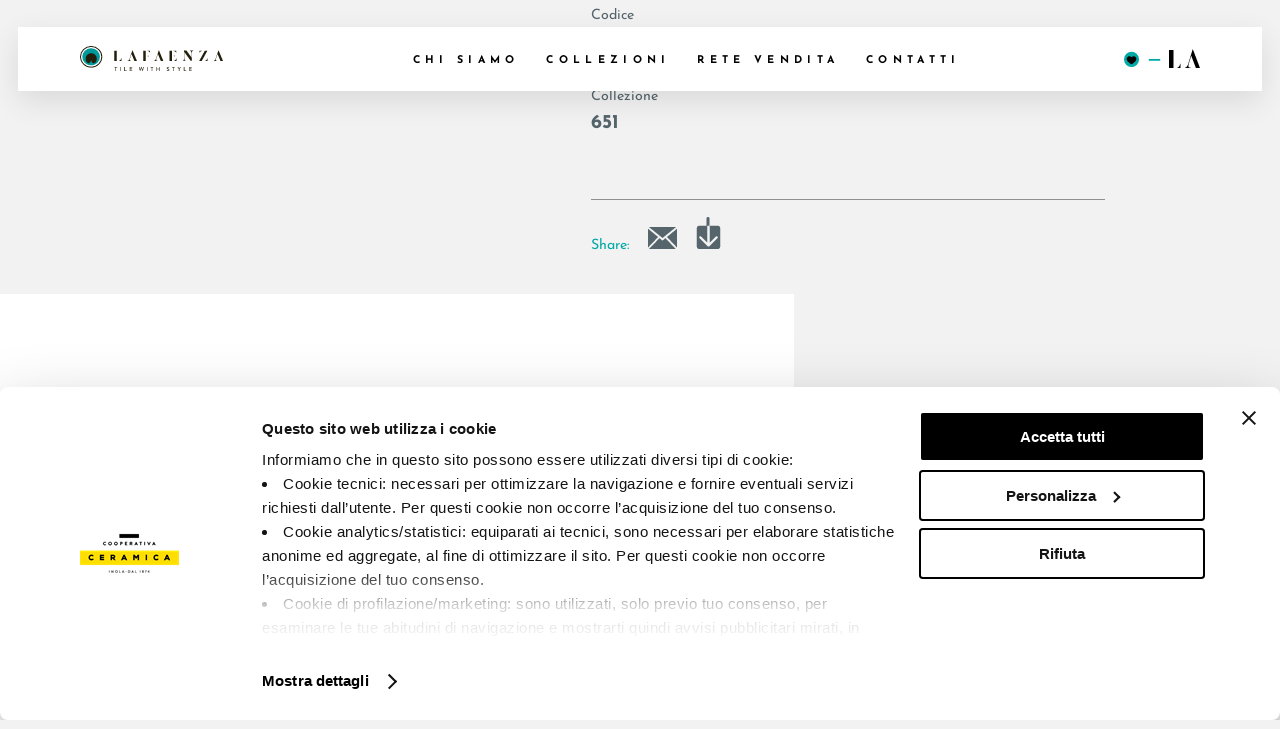

--- FILE ---
content_type: text/html; charset=UTF-8
request_url: https://lafaenzaceramica.com/articolo/?article=cottofaenza90tc&collection=651
body_size: 17329
content:

<!DOCTYPE html>
<html lang="it-IT">
<head itemscope itemtype="http://schema.org/WebSite">
  <meta charset="UTF-8">
  <meta name="viewport" content="width=device-width, initial-scale=1">

  <script type="text/javascript" data-cookieconsent="ignore">
	window.dataLayer = window.dataLayer || [];

	function gtag() {
		dataLayer.push(arguments);
	}

	gtag("consent", "default", {
		ad_personalization: "denied",
		ad_storage: "denied",
		ad_user_data: "denied",
		analytics_storage: "denied",
		functionality_storage: "denied",
		personalization_storage: "denied",
		security_storage: "granted",
		wait_for_update: 500,
	});
	gtag("set", "ads_data_redaction", true);
	gtag("set", "url_passthrough", true);
</script>
<script type="text/javascript"
		id="Cookiebot"
		src="https://consent.cookiebot.com/uc.js"
		data-implementation="wp"
		data-cbid="1cd2eb27-3900-4d66-9d4c-6e418e1f8d50"
						data-culture="IT"
				data-blockingmode="auto"
	></script>
<meta name='robots' content='index, follow, max-image-preview:large, max-snippet:-1, max-video-preview:-1' />
<link rel="alternate" href="https://lafaenzaceramica.com/articolo/" hreflang="it" />
<link rel="alternate" href="https://lafaenzaceramica.com/en/article/" hreflang="en" />
<link rel="alternate" href="https://lafaenzaceramica.com/de/article/" hreflang="de" />
<link rel="alternate" href="https://lafaenzaceramica.com/es/article/" hreflang="es" />
<link rel="alternate" href="https://lafaenzaceramica.com/fr/article/" hreflang="fr" />
<link rel="alternate" href="https://lafaenzaceramica.com/ru/article/" hreflang="ru" />

	<!-- This site is optimized with the Yoast SEO plugin v26.8 - https://yoast.com/product/yoast-seo-wordpress/ -->
	<title>Articolo | LaFaenza Ceramica</title>
	<meta name="description" content="Troverai i dettagli tecnici, i formati e i colori degli articoli di ceramica selezionati." />
	<link rel="canonical" href="https://lafaenzaceramica.com/articolo/?article=cottofaenza90tc&collection=651" />
	<meta property="og:locale" content="it_IT" />
	<meta property="og:locale:alternate" content="en_GB" />
	<meta property="og:locale:alternate" content="de_DE" />
	<meta property="og:locale:alternate" content="es_ES" />
	<meta property="og:locale:alternate" content="fr_FR" />
	<meta property="og:locale:alternate" content="ru_RU" />
	<meta property="og:type" content="article" />
	<meta property="og:title" content="Articolo | LaFaenza Ceramica" />
	<meta property="og:description" content="Troverai i dettagli tecnici, i formati e i colori degli articoli di ceramica selezionati." />
	<meta property="og:url" content="https://lafaenzaceramica.com/articolo/" />
	<meta property="og:site_name" content="LaFaenza Ceramica" />
	<meta property="article:modified_time" content="2021-06-23T07:51:50+00:00" />
	<meta name="twitter:card" content="summary_large_image" />
	<script type="application/ld+json" class="yoast-schema-graph">{"@context":"https://schema.org","@graph":[{"@type":"WebPage","@id":"https://lafaenzaceramica.com/articolo/","url":"https://lafaenzaceramica.com/articolo/","name":"Articolo | LaFaenza Ceramica","isPartOf":{"@id":"https://lafaenzaceramica.com/#website"},"datePublished":"2020-12-03T09:50:25+00:00","dateModified":"2021-06-23T07:51:50+00:00","description":"Troverai i dettagli tecnici, i formati e i colori degli articoli di ceramica selezionati.","inLanguage":"it-IT","potentialAction":[{"@type":"ReadAction","target":["https://lafaenzaceramica.com/articolo/"]}]},{"@type":"WebSite","@id":"https://lafaenzaceramica.com/#website","url":"https://lafaenzaceramica.com/","name":"LaFaenza Ceramica","description":"","potentialAction":[{"@type":"SearchAction","target":{"@type":"EntryPoint","urlTemplate":"https://lafaenzaceramica.com/?s={search_term_string}"},"query-input":{"@type":"PropertyValueSpecification","valueRequired":true,"valueName":"search_term_string"}}],"inLanguage":"it-IT"}]}</script>
	<!-- / Yoast SEO plugin. -->


<link href='https://fonts.gstatic.com' crossorigin rel='preconnect' />
<style id='wp-img-auto-sizes-contain-inline-css' type='text/css'>
img:is([sizes=auto i],[sizes^="auto," i]){contain-intrinsic-size:3000px 1500px}
/*# sourceURL=wp-img-auto-sizes-contain-inline-css */
</style>
<style id='classic-theme-styles-inline-css' type='text/css'>
/*! This file is auto-generated */
.wp-block-button__link{color:#fff;background-color:#32373c;border-radius:9999px;box-shadow:none;text-decoration:none;padding:calc(.667em + 2px) calc(1.333em + 2px);font-size:1.125em}.wp-block-file__button{background:#32373c;color:#fff;text-decoration:none}
/*# sourceURL=/wp-includes/css/classic-themes.min.css */
</style>
<link rel='stylesheet' id='starter-css' href='https://lafaenzaceramica.com/wp-content/themes/tfol-wp-theme/assets/starter-faenza.css' type='text/css' media='all' />

  
  <script>
    var siteUrl = '';
    var templateUrl = 'https://lafaenzaceramica.com/wp-content/themes/tfol-wp-theme';
    var siteName = 'faenza';
  </script>

  
  <!-- Google tag (gtag.js) -->
  <!-- <script type="text/plain" data-cookieconsent="statistics" src="https://www.googletagmanager.com/gtag/js?id=G-F6VQLZS0JQ"></script>
  <script type="text/plain" data-cookieconsent="statistics">
    window.dataLayer = window.dataLayer || [];
    function gtag(){dataLayer.push(arguments);}
    gtag('js', new Date());
    gtag('config', 'G-F6VQLZS0JQ');
  </script> -->
  <script>(function(w,d,s,l,i){w[l]=w[l]||[];w[l].push({'gtm.start':
  new Date().getTime(),event:'gtm.js'});var f=d.getElementsByTagName(s)[0],
  j=d.createElement(s),dl=l!='dataLayer'?'&l='+l:'';j.async=true;j.src=
  'https://www.googletagmanager.com/gtm.js?id='+i+dl;f.parentNode.insertBefore(j,f);
  })(window,document,'script','dataLayer','GTM-P2W8V6Q');</script>

  <!-- FACEBOOK PIXEL -->
    <!-- <meta name="facebook-domain-verification" content="0126xquznezo6s5872iiyt98oqif18" />
  <script data-cookieconsent="marketing" type="text/plain">!function(f,b,e,v,n,t,s){if(f.fbq)return;n=f.fbq=function(){n.callMethod?n.callMethod.apply(n,arguments):n.queue.push(arguments)};if(!f._fbq)f._fbq=n;n.push=n;n.loaded=!0;n.version='2.0';n.queue=[];t=b.createElement(e);t.async=!0;t.src=v;s=b.getElementsByTagName(e)[0];s.parentNode.insertBefore(t,s)}(window, document,'script','https://connect.facebook.net/en_US/fbevents.js');fbq('init', '348004713752370');fbq('track', 'PageView');</script> -->
      
  <!-- LINKEDIN PIXEL -->
  <!-- <script type="text/plain" data-cookieconsent="marketing">
  _linkedin_partner_id = "4211881";
  window._linkedin_data_partner_ids = window._linkedin_data_partner_ids || [];
  window._linkedin_data_partner_ids.push(_linkedin_partner_id);
  </script><script type="text/plain" data-cookieconsent="marketing">
  (function(l) {
  if (!l){window.lintrk = function(a,b){window.lintrk.q.push([a,b])};
  window.lintrk.q=[]}
  var s = document.getElementsByTagName("script")[0];
  var b = document.createElement("script");
  b.type = "text/javascript";b.async = true;
  b.src = 'https://snap.licdn.com/li.lms-analytics/insight.min.js';
  s.parentNode.insertBefore(b, s);})(window.lintrk);
  </script> -->

  <!-- Google recapcha -->
  <!-- <script type="text/plain" data-cookieconsent="necessary" src="https://www.google.com/recaptcha/api.js"></script> -->

  
  <!-- Name of web application (only should be used if the website is used as an app) -->
  <meta name="application-name" content="LaFaenza Ceramica">
  <!-- Theme Color for Chrome, Firefox OS and Opera -->
  <meta name="theme-color" content="#ffffff">
  <!-- Control the behavior of search engine crawling and indexing -->
  <meta name="robots" content="index,follow"><!-- All Search Engines -->
  <meta name="googlebot" content="index,follow"><!-- Google Specific -->
  <!-- Twitter Card data -->
  <meta name="twitter:card" content="summary">
  <meta name="twitter:url" content="">
  <meta name="twitter:title" content="LaFaenza Ceramica">
  <meta name="twitter:description" content="">
  <!-- Open Graph data -->
  <meta property="og:title" content="LaFaenza Ceramica" />
  <meta property="og:site_name" content="LaFaenza Ceramica">
  <meta property="og:type" content="website" />
  <meta property="og:url" content="" />
  <meta property="og:description" content="" />
  <!-- Favicon and extra -->
  <link rel="apple-touch-icon" sizes="57x57" href="https://lafaenzaceramica.com/wp-content/themes/tfol-wp-theme/public/faenza/apple-icon-57x57.png">
  <link rel="apple-touch-icon" sizes="60x60" href="https://lafaenzaceramica.com/wp-content/themes/tfol-wp-theme/public/faenza/apple-icon-60x60.png">
  <link rel="apple-touch-icon" sizes="72x72" href="https://lafaenzaceramica.com/wp-content/themes/tfol-wp-theme/public/faenza/apple-icon-72x72.png">
  <link rel="apple-touch-icon" sizes="76x76" href="https://lafaenzaceramica.com/wp-content/themes/tfol-wp-theme/public/faenza/apple-icon-76x76.png">
  <link rel="apple-touch-icon" sizes="114x114" href="https://lafaenzaceramica.com/wp-content/themes/tfol-wp-theme/public/faenza/apple-icon-114x114.png">
  <link rel="apple-touch-icon" sizes="120x120" href="https://lafaenzaceramica.com/wp-content/themes/tfol-wp-theme/public/faenza/apple-icon-120x120.png">
  <link rel="apple-touch-icon" sizes="144x144" href="https://lafaenzaceramica.com/wp-content/themes/tfol-wp-theme/public/faenza/apple-icon-144x144.png">
  <link rel="apple-touch-icon" sizes="152x152" href="https://lafaenzaceramica.com/wp-content/themes/tfol-wp-theme/public/faenza/apple-icon-152x152.png">
  <link rel="apple-touch-icon" sizes="180x180" href="https://lafaenzaceramica.com/wp-content/themes/tfol-wp-theme/public/faenza/apple-icon-180x180.png">
  <link rel="icon" type="image/png" sizes="192x192"  href="https://lafaenzaceramica.com/wp-content/themes/tfol-wp-theme/public/faenza/android-icon-192x192.png">
  <link rel="icon" type="image/png" sizes="32x32" href="https://lafaenzaceramica.com/wp-content/themes/tfol-wp-theme/public/faenza/favicon-32x32.png">
  <link rel="icon" type="image/png" sizes="96x96" href="https://lafaenzaceramica.com/wp-content/themes/tfol-wp-theme/public/faenza/favicon-96x96.png">
  <link rel="icon" type="image/png" sizes="16x16" href="https://lafaenzaceramica.com/wp-content/themes/tfol-wp-theme/public/faenza/favicon-16x16.png">
  <link rel="shortcut icon" href="https://lafaenzaceramica.com/wp-content/themes/tfol-wp-theme/public/faenza/favicon.ico">
  <!-- PWA -->
  <link rel="manifest" href="https://lafaenzaceramica.com/wp-content/themes/tfol-wp-theme/public/faenza/manifest.json">
  <meta name="msapplication-TileColor" content="#ffffff">
  <meta name="msapplication-TileImage" content="https://lafaenzaceramica.com/wp-content/themes/tfol-wp-theme/public/faenza/ms-icon-144x144.png">
  <meta name="msapplication-navbutton-color" content="#ffffff">
  <meta name="msapplication-config" content="https://lafaenzaceramica.com/wp-content/themes/tfol-wp-theme/public/faenza/browserconfig.xml">
  <meta name="msapplication-tooltip" content="">
  <meta name="msapplication-tap-highlight" content="no">
  <meta name="msapplication-starturl" content="/">
  <meta name="mobile-web-app-capable" content="yes">
  <meta name="apple-mobile-web-app-title" content="LaFaenza Ceramica">
  <meta name="apple-mobile-web-app-capable" content="yes">
  <meta name="apple-mobile-web-app-status-bar-style" content="default">
  <meta name="full-screen" content="yes">
  <meta name="browsermode" content="application">
  <meta name="screen-orientation" content="portrait">

  <!-- POLYFILL PER GESTIONE IE11 -->
  <script src="https://cdnjs.cloudflare.com/polyfill/v3/polyfill.min.js?version=4.8.0" crossorigin="anonymous" defer=""></script>
  <script>
  if (window.NodeList && !NodeList.prototype.forEach) {
      NodeList.prototype.forEach = function (callback, thisArg) {
          thisArg = thisArg || window;
          for (var i = 0; i < this.length; i++) {
              callback.call(thisArg, this[i], i, this);
          }
      };
  }
  </script>
  <!-- / -->

  <meta name="js-lang" content="it">
<style id='global-styles-inline-css' type='text/css'>
:root{--wp--preset--aspect-ratio--square: 1;--wp--preset--aspect-ratio--4-3: 4/3;--wp--preset--aspect-ratio--3-4: 3/4;--wp--preset--aspect-ratio--3-2: 3/2;--wp--preset--aspect-ratio--2-3: 2/3;--wp--preset--aspect-ratio--16-9: 16/9;--wp--preset--aspect-ratio--9-16: 9/16;--wp--preset--color--black: #000000;--wp--preset--color--cyan-bluish-gray: #abb8c3;--wp--preset--color--white: #ffffff;--wp--preset--color--pale-pink: #f78da7;--wp--preset--color--vivid-red: #cf2e2e;--wp--preset--color--luminous-vivid-orange: #ff6900;--wp--preset--color--luminous-vivid-amber: #fcb900;--wp--preset--color--light-green-cyan: #7bdcb5;--wp--preset--color--vivid-green-cyan: #00d084;--wp--preset--color--pale-cyan-blue: #8ed1fc;--wp--preset--color--vivid-cyan-blue: #0693e3;--wp--preset--color--vivid-purple: #9b51e0;--wp--preset--gradient--vivid-cyan-blue-to-vivid-purple: linear-gradient(135deg,rgb(6,147,227) 0%,rgb(155,81,224) 100%);--wp--preset--gradient--light-green-cyan-to-vivid-green-cyan: linear-gradient(135deg,rgb(122,220,180) 0%,rgb(0,208,130) 100%);--wp--preset--gradient--luminous-vivid-amber-to-luminous-vivid-orange: linear-gradient(135deg,rgb(252,185,0) 0%,rgb(255,105,0) 100%);--wp--preset--gradient--luminous-vivid-orange-to-vivid-red: linear-gradient(135deg,rgb(255,105,0) 0%,rgb(207,46,46) 100%);--wp--preset--gradient--very-light-gray-to-cyan-bluish-gray: linear-gradient(135deg,rgb(238,238,238) 0%,rgb(169,184,195) 100%);--wp--preset--gradient--cool-to-warm-spectrum: linear-gradient(135deg,rgb(74,234,220) 0%,rgb(151,120,209) 20%,rgb(207,42,186) 40%,rgb(238,44,130) 60%,rgb(251,105,98) 80%,rgb(254,248,76) 100%);--wp--preset--gradient--blush-light-purple: linear-gradient(135deg,rgb(255,206,236) 0%,rgb(152,150,240) 100%);--wp--preset--gradient--blush-bordeaux: linear-gradient(135deg,rgb(254,205,165) 0%,rgb(254,45,45) 50%,rgb(107,0,62) 100%);--wp--preset--gradient--luminous-dusk: linear-gradient(135deg,rgb(255,203,112) 0%,rgb(199,81,192) 50%,rgb(65,88,208) 100%);--wp--preset--gradient--pale-ocean: linear-gradient(135deg,rgb(255,245,203) 0%,rgb(182,227,212) 50%,rgb(51,167,181) 100%);--wp--preset--gradient--electric-grass: linear-gradient(135deg,rgb(202,248,128) 0%,rgb(113,206,126) 100%);--wp--preset--gradient--midnight: linear-gradient(135deg,rgb(2,3,129) 0%,rgb(40,116,252) 100%);--wp--preset--font-size--small: 13px;--wp--preset--font-size--medium: 20px;--wp--preset--font-size--large: 36px;--wp--preset--font-size--x-large: 42px;--wp--preset--spacing--20: 0.44rem;--wp--preset--spacing--30: 0.67rem;--wp--preset--spacing--40: 1rem;--wp--preset--spacing--50: 1.5rem;--wp--preset--spacing--60: 2.25rem;--wp--preset--spacing--70: 3.38rem;--wp--preset--spacing--80: 5.06rem;--wp--preset--shadow--natural: 6px 6px 9px rgba(0, 0, 0, 0.2);--wp--preset--shadow--deep: 12px 12px 50px rgba(0, 0, 0, 0.4);--wp--preset--shadow--sharp: 6px 6px 0px rgba(0, 0, 0, 0.2);--wp--preset--shadow--outlined: 6px 6px 0px -3px rgb(255, 255, 255), 6px 6px rgb(0, 0, 0);--wp--preset--shadow--crisp: 6px 6px 0px rgb(0, 0, 0);}:where(.is-layout-flex){gap: 0.5em;}:where(.is-layout-grid){gap: 0.5em;}body .is-layout-flex{display: flex;}.is-layout-flex{flex-wrap: wrap;align-items: center;}.is-layout-flex > :is(*, div){margin: 0;}body .is-layout-grid{display: grid;}.is-layout-grid > :is(*, div){margin: 0;}:where(.wp-block-columns.is-layout-flex){gap: 2em;}:where(.wp-block-columns.is-layout-grid){gap: 2em;}:where(.wp-block-post-template.is-layout-flex){gap: 1.25em;}:where(.wp-block-post-template.is-layout-grid){gap: 1.25em;}.has-black-color{color: var(--wp--preset--color--black) !important;}.has-cyan-bluish-gray-color{color: var(--wp--preset--color--cyan-bluish-gray) !important;}.has-white-color{color: var(--wp--preset--color--white) !important;}.has-pale-pink-color{color: var(--wp--preset--color--pale-pink) !important;}.has-vivid-red-color{color: var(--wp--preset--color--vivid-red) !important;}.has-luminous-vivid-orange-color{color: var(--wp--preset--color--luminous-vivid-orange) !important;}.has-luminous-vivid-amber-color{color: var(--wp--preset--color--luminous-vivid-amber) !important;}.has-light-green-cyan-color{color: var(--wp--preset--color--light-green-cyan) !important;}.has-vivid-green-cyan-color{color: var(--wp--preset--color--vivid-green-cyan) !important;}.has-pale-cyan-blue-color{color: var(--wp--preset--color--pale-cyan-blue) !important;}.has-vivid-cyan-blue-color{color: var(--wp--preset--color--vivid-cyan-blue) !important;}.has-vivid-purple-color{color: var(--wp--preset--color--vivid-purple) !important;}.has-black-background-color{background-color: var(--wp--preset--color--black) !important;}.has-cyan-bluish-gray-background-color{background-color: var(--wp--preset--color--cyan-bluish-gray) !important;}.has-white-background-color{background-color: var(--wp--preset--color--white) !important;}.has-pale-pink-background-color{background-color: var(--wp--preset--color--pale-pink) !important;}.has-vivid-red-background-color{background-color: var(--wp--preset--color--vivid-red) !important;}.has-luminous-vivid-orange-background-color{background-color: var(--wp--preset--color--luminous-vivid-orange) !important;}.has-luminous-vivid-amber-background-color{background-color: var(--wp--preset--color--luminous-vivid-amber) !important;}.has-light-green-cyan-background-color{background-color: var(--wp--preset--color--light-green-cyan) !important;}.has-vivid-green-cyan-background-color{background-color: var(--wp--preset--color--vivid-green-cyan) !important;}.has-pale-cyan-blue-background-color{background-color: var(--wp--preset--color--pale-cyan-blue) !important;}.has-vivid-cyan-blue-background-color{background-color: var(--wp--preset--color--vivid-cyan-blue) !important;}.has-vivid-purple-background-color{background-color: var(--wp--preset--color--vivid-purple) !important;}.has-black-border-color{border-color: var(--wp--preset--color--black) !important;}.has-cyan-bluish-gray-border-color{border-color: var(--wp--preset--color--cyan-bluish-gray) !important;}.has-white-border-color{border-color: var(--wp--preset--color--white) !important;}.has-pale-pink-border-color{border-color: var(--wp--preset--color--pale-pink) !important;}.has-vivid-red-border-color{border-color: var(--wp--preset--color--vivid-red) !important;}.has-luminous-vivid-orange-border-color{border-color: var(--wp--preset--color--luminous-vivid-orange) !important;}.has-luminous-vivid-amber-border-color{border-color: var(--wp--preset--color--luminous-vivid-amber) !important;}.has-light-green-cyan-border-color{border-color: var(--wp--preset--color--light-green-cyan) !important;}.has-vivid-green-cyan-border-color{border-color: var(--wp--preset--color--vivid-green-cyan) !important;}.has-pale-cyan-blue-border-color{border-color: var(--wp--preset--color--pale-cyan-blue) !important;}.has-vivid-cyan-blue-border-color{border-color: var(--wp--preset--color--vivid-cyan-blue) !important;}.has-vivid-purple-border-color{border-color: var(--wp--preset--color--vivid-purple) !important;}.has-vivid-cyan-blue-to-vivid-purple-gradient-background{background: var(--wp--preset--gradient--vivid-cyan-blue-to-vivid-purple) !important;}.has-light-green-cyan-to-vivid-green-cyan-gradient-background{background: var(--wp--preset--gradient--light-green-cyan-to-vivid-green-cyan) !important;}.has-luminous-vivid-amber-to-luminous-vivid-orange-gradient-background{background: var(--wp--preset--gradient--luminous-vivid-amber-to-luminous-vivid-orange) !important;}.has-luminous-vivid-orange-to-vivid-red-gradient-background{background: var(--wp--preset--gradient--luminous-vivid-orange-to-vivid-red) !important;}.has-very-light-gray-to-cyan-bluish-gray-gradient-background{background: var(--wp--preset--gradient--very-light-gray-to-cyan-bluish-gray) !important;}.has-cool-to-warm-spectrum-gradient-background{background: var(--wp--preset--gradient--cool-to-warm-spectrum) !important;}.has-blush-light-purple-gradient-background{background: var(--wp--preset--gradient--blush-light-purple) !important;}.has-blush-bordeaux-gradient-background{background: var(--wp--preset--gradient--blush-bordeaux) !important;}.has-luminous-dusk-gradient-background{background: var(--wp--preset--gradient--luminous-dusk) !important;}.has-pale-ocean-gradient-background{background: var(--wp--preset--gradient--pale-ocean) !important;}.has-electric-grass-gradient-background{background: var(--wp--preset--gradient--electric-grass) !important;}.has-midnight-gradient-background{background: var(--wp--preset--gradient--midnight) !important;}.has-small-font-size{font-size: var(--wp--preset--font-size--small) !important;}.has-medium-font-size{font-size: var(--wp--preset--font-size--medium) !important;}.has-large-font-size{font-size: var(--wp--preset--font-size--large) !important;}.has-x-large-font-size{font-size: var(--wp--preset--font-size--x-large) !important;}
/*# sourceURL=global-styles-inline-css */
</style>
<link rel='stylesheet' id='application-css' href='https://lafaenzaceramica.com/wp-content/themes/tfol-wp-theme/assets/application-faenza.css' type='text/css' media='all' />
</head>

<body class="wp-singular page-template page-template-page-article page-template-page-article-php page page-id-3516 wp-theme-tfol-wp-theme articolo" itemscope="itemscope" itemtype="http://schema.org/WebPage" data-controller="animation">


<div id="wrapper" style="opacity: 0;transition:opacity 0.35s ease;"><!-- START WRAPPER -->


<header class="nav" data-controller="nav"
  data-nav-submenuclass="nav__menu-submenu nav__menu-submenu--small"
  data-nav-submenulistclass="nav__menu-submenu-list"
  data-nav-breakpointmobile="998px"
>
  <div class="nav__background">
    <div class="container-1 nav__container">
      <div class="nav__logo">
        <a href="https://lafaenzaceramica.com">
          <svg id="Livello_1" data-name="Livello 1" xmlns="http://www.w3.org/2000/svg" viewBox="0 0 355.86 64.02"><defs><style>.cls-1{fill:#fff}.cls-2{fill:#241f0c}</style></defs><path class="cls-1" d="M28.86 4.07a25.31 25.31 0 1025.3 25.31 25.33 25.33 0 00-25.3-25.31m75.03 29.02c-.15 0-.24.1-.28.3-.58 4.33-4.67 6.38-5.43 6.34v.18h6v-6.39c0-.29-.1-.43-.3-.43" transform="translate(-1.14 -1.66)"/><path class="cls-1" d="M163.4 12.63v25.02l-.01.62h-6.27l-.01-.62V12.56l.01-.63h6.28v.7z"/><path class="cls-1" d="M171.13 23.72c-.17 0-.27.17-.28.52a4.78 4.78 0 01-.75 2.34 2 2 0 01-1.7.75h-.14v.17h.14a2.06 2.06 0 011.7.73 4.72 4.72 0 01.75 2.35c0 .35.11.53.28.53s.15-.18.15-.53v-6.34c0-.35.05-.52-.15-.52m-2.32-9.84c0 .14.1.24.3.27 4.33.58 6.38 4.68 6.34 5.44h.18v-6h-6.39c-.29 0-.43.1-.43.3" transform="translate(-1.14 -1.66)"/><path class="cls-1" d="M228.71 12.62v25.65h-6.27l-.01-.62V12.54l.01-.63h6.27v.71z"/><path class="cls-1" d="M233.91 14c0 .16.1.24.3.28 4.33.58 6.38 4.68 6.34 5.44h.18v-6h-6.38c-.3 0-.44.11-.44.3M241 33.09c-.14 0-.24.1-.26.3-.58 4.33-4.68 6.38-5.44 6.34v.18h6v-6.39c0-.29-.1-.43-.31-.43m-4.54-9.66c-.18 0-.27.17-.29.52a4.79 4.79 0 01-.74 2.34 2 2 0 01-1.7.74h-.15v.18h.15a2.07 2.07 0 011.7.73 4.72 4.72 0 01.74 2.35c0 .35.11.52.29.52s.14-.17.14-.52V24c0-.35 0-.52-.14-.52" transform="translate(-1.14 -1.66)"/><path class="cls-1" d="M91.25 37.55V12.53l-.01-.63h-6.26l-.01.63v25.72h6.28v-.7z"/><path class="cls-1" d="M305.29 13.86q0 .23-.3.27c-4.33.59-6.38 4.69-6.34 5.45h-.18v-6h6.38c.3 0 .44.1.44.3m12.8 19.25q-.22 0-.27.3c-.58 4.33-4.68 6.38-5.44 6.34V40h6v-6.44c0-.29-.1-.43-.3-.43" transform="translate(-1.14 -1.66)"/><path class="cls-1" d="M303.39 37.56l13.23-24.7.49-.94h-6.42l-.36.67h.01l-13.72 25.67h6.39l.38-.7z"/><path class="cls-2" d="M28.86 4.07a25.31 25.31 0 1025.3 25.31 25.34 25.34 0 00-25.3-25.31m0 53a27.72 27.72 0 1127.71-27.69A27.75 27.75 0 0128.86 57.1" transform="translate(-1.14 -1.66)"/><path d="M50.81 29.42a22 22 0 10-22 21.95 22 22 0 0022-21.95" transform="translate(-1.14 -1.66)" fill="#009a9d"/><path class="cls-2" d="M42.87 34.18c0 4.94-2.38 10.18-6.1 11.52-6.25 2.26-7.89-8.2-7.89-8.2s-2.12 10.57-7.73 8.1c-4.7-2.08-6.09-7.58-6-11.42a13.88 13.88 0 1127.75 0" transform="translate(-1.14 -1.66)"/><path class="cls-1" d="M89.4 56.59H87a.27.27 0 01-.28-.28v-.83a.28.28 0 01.28-.28h6.35a.28.28 0 01.27.28v.83a.27.27 0 01-.27.28h-2.41v8.66a.29.29 0 01-.28.29h-1a.3.3 0 01-.28-.29zm11.75-1.11a.3.3 0 01.28-.28h1a.29.29 0 01.28.28v9.77a.29.29 0 01-.28.29h-1a.3.3 0 01-.28-.29zm10.33 0a.29.29 0 01.28-.28h1a.29.29 0 01.28.28v8.68h4a.29.29 0 01.28.29v.8a.28.28 0 01-.28.29h-5.26a.28.28 0 01-.28-.29zm13.3 0a.29.29 0 01.28-.28H131a.29.29 0 01.28.28v.83a.28.28 0 01-.28.28h-4.7v3h3.94a.29.29 0 01.28.28v.83a.28.28 0 01-.28.28h-3.94v3.17h4.7a.29.29 0 01.28.29v.8a.28.28 0 01-.28.29h-5.91a.28.28 0 01-.28-.29zm22.86.08a.26.26 0 01.27-.36h1a.29.29 0 01.26.21l1.83 6.78 2.41-7a.25.25 0 01.24-.17h.27a.27.27 0 01.25.17l2.44 7h.06l1.75-6.78a.3.3 0 01.27-.21h1a.26.26 0 01.27.36l-2.8 9.92a.27.27 0 01-.26.21h-.24a.3.3 0 01-.25-.16l-2.6-7.34h-.07l-2.56 7.34a.27.27 0 01-.24.16h-.24a.29.29 0 01-.27-.21zm20.12-.08a.29.29 0 01.28-.28h1a.29.29 0 01.28.28v9.77a.29.29 0 01-.28.29h-1a.29.29 0 01-.28-.29zm11.75 1.11h-2.41a.28.28 0 01-.28-.28v-.83a.29.29 0 01.28-.28h6.35a.29.29 0 01.28.28v.83a.28.28 0 01-.28.28H181v8.66a.29.29 0 01-.28.29h-1a.29.29 0 01-.28-.29zm11.74-1.11a.3.3 0 01.28-.28h1a.28.28 0 01.28.28v4.12h5.41v-4.12a.28.28 0 01.28-.28h1a.29.29 0 01.28.28v9.77a.29.29 0 01-.28.29h-1a.28.28 0 01-.28-.29V61h-5.41v4.26a.28.28 0 01-.28.29h-1a.3.3 0 01-.28-.29zM217 64.05c.13-.19.25-.42.38-.61s.34-.25.5-.12a4.27 4.27 0 002.36 1A1.49 1.49 0 00222 63c0-.89-.77-1.45-2.23-2S217 59.5 217 57.79c0-1.15.88-2.74 3.23-2.74a5 5 0 012.73.88.34.34 0 01.09.5l-.37.56a.36.36 0 01-.52.15 4.47 4.47 0 00-2-.74c-1.24 0-1.67.78-1.67 1.33 0 .84.65 1.35 1.87 1.86 1.72.69 3.18 1.51 3.18 3.31a3 3 0 01-3.29 2.78 4.83 4.83 0 01-3.18-1.16.31.31 0 01-.08-.47M233 56.59h-2.41a.27.27 0 01-.28-.28v-.83a.28.28 0 01.28-.28h6.35a.29.29 0 01.28.28v.83a.28.28 0 01-.28.28h-2.41v8.66a.29.29 0 01-.28.29h-1a.29.29 0 01-.28-.29zm14.22 3.97l-3.46-4.93a.28.28 0 01.24-.43h1.09a.31.31 0 01.24.14L248 59.1l2.66-3.76a.35.35 0 01.24-.14h1.1a.27.27 0 01.24.43l-3.51 4.92v4.7a.29.29 0 01-.28.29h-1a.28.28 0 01-.28-.29zm12.38-5.08a.29.29 0 01.28-.28h1a.3.3 0 01.29.28v8.68h4a.29.29 0 01.29.29v.8a.28.28 0 01-.29.29h-5.25a.28.28 0 01-.28-.29zm13.3 0a.29.29 0 01.28-.28h5.91a.28.28 0 01.27.28v.83a.27.27 0 01-.27.28h-4.67v3h3.94a.3.3 0 01.29.28v.83a.29.29 0 01-.29.28h-3.94v3.17h4.67a.28.28 0 01.27.29v.8a.27.27 0 01-.27.29h-5.91a.28.28 0 01-.28-.29zm-70.63-15.55h6.31l-11.21-27.76-2.64 8.27-4.15 12.77c-.05.15-.56 1.62-.91 2.43-1.2 2.76-2.92 3.69-3.91 3.69-.35 0-.46.14-.46.32s.1.28.45.28h7.83a.27.27 0 00.26-.29c0-.24-.13-.32-.3-.32h-.87c-2.72 0-2.08-3.43-1.58-5.16l.3-.93L195 22.06zm-65.75 0h6.31l-11.2-27.76-2.63 8.27-4.15 12.77c0 .15-.56 1.62-.91 2.43-1.2 2.76-2.92 3.69-3.91 3.69-.35 0-.46.14-.46.32s.1.28.45.28h7.83a.27.27 0 00.26-.29c0-.24-.13-.32-.3-.32h-.87c-2.72 0-2.08-3.43-1.58-5.16l.3-.93 3.61-11.12zm214.17 0H357l-11.21-27.76-2.54 8L339 33.23c-.1.27-.57 1.64-.9 2.41-1.21 2.76-2.93 3.69-3.92 3.69-.35 0-.46.14-.46.32s.1.28.45.28H342a.27.27 0 00.27-.29c0-.24-.13-.32-.3-.32h-.87c-2.7 0-2.08-3.39-1.59-5.12l.33-1 3.61-11.12z" transform="translate(-1.14 -1.66)"/><path class="cls-1" d="M258.99 11.74v2.65l16.44 23.56H278v-7.83l-13.02-18.38h-5.99z"/><path class="cls-1" d="M264.21 39.13c-3-.28-3.3-4.88-3.33-5.72v-20h-.77v20c0 .84-.32 5.43-3.34 5.71-.32 0-.39.12-.39.3s.09.27.44.27h7.35c.35 0 .45-.08.45-.27s-.07-.26-.4-.3m18.26-25.71h-7.36c-.35 0-.44.08-.44.27s.07.26.4.3c3.1.29 3.32 5.16 3.33 5.79v19.85h.78v-20c0-1 .4-5.36 3.33-5.64.32 0 .4-.12.4-.3s-.1-.27-.44-.27" transform="translate(-1.14 -1.66)"/></svg>          <svg id="Livello_1" data-name="Livello 1" xmlns="http://www.w3.org/2000/svg" viewBox="0 0 355.86 64.02">
  <path d="M28.86 4.07a25.31 25.31 0 1025.3 25.31 25.33 25.33 0 00-25.3-25.31" transform="translate(-1.14 -1.66)" fill="#fff"/>
  <path fill="#241f0c" d="M103.89 33.09c-.15 0-.24.1-.28.3-.58 4.33-4.67 6.38-5.43 6.34v.18h6v-6.39c0-.29-.1-.43-.3-.43" transform="translate(-1.14 -1.66)"/>
  <path fill="#241f0c" d="M163.4 12.63v25.02l-.01.62h-6.27l-.01-.62V12.56l.01-.63h6.28v.7z"/>
  <path fill="#241f0c" d="M171.13 23.72c-.17 0-.27.17-.28.52a4.78 4.78 0 01-.75 2.34 2 2 0 01-1.7.75h-.14v.17h.14a2.06 2.06 0 011.7.73 4.72 4.72 0 01.75 2.35c0 .35.11.53.28.53s.15-.18.15-.53v-6.34c0-.35.05-.52-.15-.52M168.81 13.88c0 .14.1.24.3.27 4.33.58 6.38 4.68 6.34 5.44h.18v-6h-6.39c-.29 0-.43.1-.43.3" transform="translate(-1.14 -1.66)"/>
  <path fill="#241f0c" d="M228.71 12.62V38.27h-6.27l-.01-.62V12.54l.01-.63h6.27v.71z"/>
  <path fill="#241f0c" d="M233.91 14c0 .16.1.24.3.28 4.33.58 6.38 4.68 6.34 5.44h.18v-6h-6.38c-.3 0-.44.11-.44.3M241 33.09c-.14 0-.24.1-.26.3-.58 4.33-4.68 6.38-5.44 6.34v.18h6v-6.39c0-.29-.1-.43-.31-.43M236.45 23.43c-.18 0-.27.17-.29.52a4.79 4.79 0 01-.74 2.34 2 2 0 01-1.7.74h-.15v.18h.15a2.07 2.07 0 011.7.73 4.72 4.72 0 01.74 2.35c0 .35.11.52.29.52s.14-.17.14-.52V24c0-.35 0-.52-.14-.52" transform="translate(-1.14 -1.66)"/>
  <path fill="#241f0c" d="M91.25 37.55V12.53l-.01-.63h-6.26l-.01.63v25.72h6.28v-.7z"/>
  <path fill="#241f0c" d="M305.29 13.86q0 .23-.3.27c-4.33.59-6.38 4.69-6.34 5.45h-.18v-6h6.38c.3 0 .44.1.44.3M318.09 33.13q-.22 0-.27.3c-.58 4.33-4.68 6.38-5.44 6.34V40h6v-6.44c0-.29-.1-.43-.3-.43" transform="translate(-1.14 -1.66)"/>
  <path fill="#241f0c" d="M303.39 37.56l13.23-24.7.49-.94h-6.42l-.36.67h.01l-13.72 25.67H303.01l.38-.7z"/>
  <path fill="#241f0c" d="M28.86 4.07a25.31 25.31 0 1025.3 25.31 25.34 25.34 0 00-25.3-25.31m0 53a27.72 27.72 0 1127.71-27.69A27.75 27.75 0 0128.86 57.1" transform="translate(-1.14 -1.66)"/>
  <path d="M50.81 29.42a22 22 0 10-22 21.95 22 22 0 0022-21.95" transform="translate(-1.14 -1.66)" fill="#009a9d"/>
  <path fill="#241f0c" d="M42.87 34.18c0 4.94-2.38 10.18-6.1 11.52-6.25 2.26-7.89-8.2-7.89-8.2s-2.12 10.57-7.73 8.1c-4.7-2.08-6.09-7.58-6-11.42a13.88 13.88 0 1127.75 0M89.4 56.59H87a.27.27 0 01-.28-.28v-.83a.28.28 0 01.28-.28h6.35a.28.28 0 01.27.28v.83a.27.27 0 01-.27.28h-2.41v8.66a.29.29 0 01-.28.29h-1a.3.3 0 01-.28-.29zM101.15 55.48a.3.3 0 01.28-.28h1a.29.29 0 01.28.28v9.77a.29.29 0 01-.28.29h-1a.3.3 0 01-.28-.29zM111.48 55.48a.29.29 0 01.28-.28h1a.29.29 0 01.28.28v8.68h4a.29.29 0 01.28.29v.8a.28.28 0 01-.28.29h-5.26a.28.28 0 01-.28-.29zM124.78 55.48a.29.29 0 01.28-.28H131a.29.29 0 01.28.28v.83a.28.28 0 01-.28.28h-4.7v3h3.94a.29.29 0 01.28.28v.83a.28.28 0 01-.28.28h-3.94v3.17h4.7a.29.29 0 01.28.29v.8a.28.28 0 01-.28.29h-5.91a.28.28 0 01-.28-.29zM147.64 55.56a.26.26 0 01.27-.36h1a.29.29 0 01.26.21l1.83 6.78 2.41-7a.25.25 0 01.24-.17h.27a.27.27 0 01.25.17l2.44 7h.06l1.75-6.78a.3.3 0 01.27-.21h1a.26.26 0 01.27.36l-2.8 9.92a.27.27 0 01-.26.21h-.24a.3.3 0 01-.25-.16l-2.6-7.34h-.07l-2.56 7.34a.27.27 0 01-.24.16h-.24a.29.29 0 01-.27-.21zM167.76 55.48a.29.29 0 01.28-.28h1a.29.29 0 01.28.28v9.77a.29.29 0 01-.28.29h-1a.29.29 0 01-.28-.29zM179.51 56.59h-2.41a.28.28 0 01-.28-.28v-.83a.29.29 0 01.28-.28h6.35a.29.29 0 01.28.28v.83a.28.28 0 01-.28.28H181v8.66a.29.29 0 01-.28.29h-1a.29.29 0 01-.28-.29zM191.25 55.48a.3.3 0 01.28-.28h1a.28.28 0 01.28.28v4.12h5.41v-4.12a.28.28 0 01.28-.28h1a.29.29 0 01.28.28v9.77a.29.29 0 01-.28.29h-1a.28.28 0 01-.28-.29V61h-5.41v4.26a.28.28 0 01-.28.29h-1a.3.3 0 01-.28-.29zM217 64.05c.13-.19.25-.42.38-.61s.34-.25.5-.12a4.27 4.27 0 002.36 1A1.49 1.49 0 00222 63c0-.89-.77-1.45-2.23-2S217 59.5 217 57.79c0-1.15.88-2.74 3.23-2.74a5 5 0 012.73.88.34.34 0 01.09.5l-.37.56a.36.36 0 01-.52.15 4.47 4.47 0 00-2-.74c-1.24 0-1.67.78-1.67 1.33 0 .84.65 1.35 1.87 1.86 1.72.69 3.18 1.51 3.18 3.31a3 3 0 01-3.29 2.78 4.83 4.83 0 01-3.18-1.16.31.31 0 01-.08-.47M233 56.59h-2.41a.27.27 0 01-.28-.28v-.83a.28.28 0 01.28-.28h6.35a.29.29 0 01.28.28v.83a.28.28 0 01-.28.28h-2.41v8.66a.29.29 0 01-.28.29h-1a.29.29 0 01-.28-.29zM247.22 60.56l-3.46-4.93a.28.28 0 01.24-.43h1.09a.31.31 0 01.24.14L248 59.1l2.66-3.76a.35.35 0 01.24-.14h1.1a.27.27 0 01.24.43l-3.51 4.92v4.7a.29.29 0 01-.28.29h-1a.28.28 0 01-.28-.29zM259.6 55.48a.29.29 0 01.28-.28h1a.3.3 0 01.29.28v8.68h4a.29.29 0 01.29.29v.8a.28.28 0 01-.29.29h-5.25a.28.28 0 01-.28-.29zM272.9 55.48a.29.29 0 01.28-.28h5.91a.28.28 0 01.27.28v.83a.27.27 0 01-.27.28h-4.67v3h3.94a.3.3 0 01.29.28v.83a.29.29 0 01-.29.28h-3.94v3.17h4.67a.28.28 0 01.27.29v.8a.27.27 0 01-.27.29h-5.91a.28.28 0 01-.28-.29zM202.27 39.93h6.31l-11.21-27.76-2.64 8.27-4.15 12.77c-.05.15-.56 1.62-.91 2.43-1.2 2.76-2.92 3.69-3.91 3.69-.35 0-.46.14-.46.32s.1.28.45.28h7.83a.27.27 0 00.26-.29c0-.24-.13-.32-.3-.32h-.87c-2.72 0-2.08-3.43-1.58-5.16l.3-.93L195 22.06zM136.52 39.93h6.31l-11.2-27.76-2.63 8.27-4.15 12.77c0 .15-.56 1.62-.91 2.43-1.2 2.76-2.92 3.69-3.91 3.69-.35 0-.46.14-.46.32s.1.28.45.28h7.83a.27.27 0 00.26-.29c0-.24-.13-.32-.3-.32h-.87c-2.72 0-2.08-3.43-1.58-5.16l.3-.93 3.61-11.12zM350.69 39.93H357l-11.21-27.76-2.54 8L339 33.23c-.1.27-.57 1.64-.9 2.41-1.21 2.76-2.93 3.69-3.92 3.69-.35 0-.46.14-.46.32s.1.28.45.28H342a.27.27 0 00.27-.29c0-.24-.13-.32-.3-.32h-.87c-2.7 0-2.08-3.39-1.59-5.12l.33-1 3.61-11.12z" transform="translate(-1.14 -1.66)"/>
  <path fill="#241f0c" d="M258.99 11.74v2.65l16.44 23.56H278v-7.83l-13.02-18.38h-5.99z"/>
  <path fill="#241f0c" d="M264.21 39.13c-3-.28-3.3-4.88-3.33-5.72v-20h-.77v20c0 .84-.32 5.43-3.34 5.71-.32 0-.39.12-.39.3s.09.27.44.27h7.35c.35 0 .45-.08.45-.27s-.07-.26-.4-.3M282.48 13.41h-7.36c-.35 0-.44.08-.44.27s.07.26.4.3c3.1.29 3.32 5.16 3.33 5.79v19.85h.78v-20c0-1 .4-5.36 3.33-5.64.32 0 .4-.12.4-.3s-.1-.27-.44-.27" transform="translate(-1.14 -1.66)"/>
</svg>
        </a>
      </div>

      <div class="menu-main-it-container"><ul id="main-menu" class="nav__menu"><li id="menu-item-1766" class="menu-item menu-item-type-custom menu-item-object-custom menu-item-has-children"><a><span data-hover="Chi siamo">Chi siamo</span></a>
<ul class="sub-menu">
	<li id="menu-item-1424" class="menu-item menu-item-type-post_type menu-item-object-page"><a href="https://lafaenzaceramica.com/chi-siamo/brand/"><span data-hover="Brand">Brand</span></a></li>
	<li id="menu-item-28810" class="menu-item menu-item-type-post_type menu-item-object-page"><a href="https://lafaenzaceramica.com/chi-siamo/certificazioni/"><span data-hover="Certificazioni">Certificazioni</span></a></li>
	<li id="menu-item-1423" class="menu-item menu-item-type-post_type menu-item-object-page"><a href="https://lafaenzaceramica.com/chi-siamo/azienda/"><span data-hover="Azienda">Azienda</span></a></li>
</ul>
</li>
<li id="menu-item-3904" class="js-navCollections menu-item menu-item-type-post_type_archive menu-item-object-product"><a href="https://lafaenzaceramica.com/collezioni/"><span data-hover="Collezioni">Collezioni</span></a></li>
<li id="menu-item-5873" class="menu-item menu-item-type-post_type menu-item-object-page"><a href="https://lafaenzaceramica.com/rete-vendita/"><span data-hover="Rete vendita">Rete vendita</span></a></li>
<li id="menu-item-30" class="menu-item menu-item-type-post_type menu-item-object-page"><a href="https://lafaenzaceramica.com/contatti/"><span data-hover="Contatti">Contatti</span></a></li>
</ul></div>
      <div class="nav__actions">
                <div class="nav__actions-item nav__actions-app">
          <a href="#modalApp">
            <svg viewBox="0 0 86 21" xmlns="http://www.w3.org/2000/svg">
  <g fill="none" fill-rule="evenodd">
    <path d="M63.8 16c-.1 0-.16.074-.183.221-.386 3.175-3.11 4.678-3.617 4.649V21h4v-4.68c0-.212-.066-.32-.2-.32M56 20.469V1.474L55.996 1h-4.987L51 1.474v19.051l.005.475H56zM81.394 20.998H86L77.82 0l-1.933 6.258-3.028 9.656c-.038.115-.41 1.228-.666 1.837-.877 2.095-2.138 2.792-2.856 2.79-.255 0-.337.112-.337.243 0 .146.075.214.33.214h5.7l.006.002.004-.002h.004c.083-.004.195-.053.195-.22 0-.18-.095-.243-.222-.243 0 0-.527-.008-.633-.008-1.986 0-1.517-2.59-1.156-3.896l.221-.704a.475.475 0 01.013-.031h-.002l2.64-8.417 5.294 13.519z" fill="#fff"/>
    <path fill="#00A9A6" d="M28 11h13v2H28z"/>
    <g transform="translate(0 3)">
      <circle fill="#00A9A6" cx="8.5" cy="8.5" r="8.5"/>
      <path d="M12.393 5.367a3.233 3.233 0 00-1.5-.367C9.93 5 9.07 5.416 8.5 6.068A3.175 3.175 0 006.106 5c-.543 0-1.053.134-1.5.367C3.65 5.87 3 6.837 3 7.949c0 .318.055.623.153.909C3.687 11.132 8.501 14 8.501 14s4.811-2.868 5.345-5.142c.099-.286.154-.591.154-.909 0-1.111-.649-2.078-1.607-2.582z" fill="#000" fill-rule="nonzero"/>
    </g>
  </g>
</svg>            <svg viewBox="0 0 86 21" xmlns="http://www.w3.org/2000/svg">
  <g fill="none" fill-rule="evenodd">
    <path d="M63.8 16c-.1 0-.16.074-.183.221-.386 3.175-3.11 4.678-3.617 4.649V21h4v-4.68c0-.212-.066-.32-.2-.32M56 20.469V1.474L55.996 1h-4.987L51 1.474v19.051l.005.475H56zM81.394 20.998H86L77.82 0l-1.933 6.258-3.028 9.656c-.038.115-.41 1.228-.666 1.837-.877 2.095-2.138 2.792-2.856 2.79-.255 0-.337.112-.337.243 0 .146.075.214.33.214h5.7l.006.002.004-.002h.004c.083-.004.195-.053.195-.22 0-.18-.095-.243-.222-.243 0 0-.527-.008-.633-.008-1.986 0-1.517-2.59-1.156-3.896l.221-.704a.475.475 0 01.013-.031h-.002l2.64-8.417 5.294 13.519z" fill="#000"/>
    <path fill="#00A9A6" d="M28 11h13v2H28z"/>
    <g transform="translate(0 3)">
      <circle fill="#00A9A6" cx="8.5" cy="8.5" r="8.5"/>
      <path d="M12.393 5.367a3.233 3.233 0 00-1.5-.367C9.93 5 9.07 5.416 8.5 6.068A3.175 3.175 0 006.106 5c-.543 0-1.053.134-1.5.367C3.65 5.87 3 6.837 3 7.949c0 .318.055.623.153.909C3.687 11.132 8.501 14 8.501 14s4.811-2.868 5.345-5.142c.099-.286.154-.591.154-.909 0-1.111-.649-2.078-1.607-2.582z" fill="#000" fill-rule="nonzero"/>
    </g>
  </g>
</svg>          </a>
        </div>
      </div>

      <button class="nav__hamburger" data-action="click->nav#openMobileMenu">
        <span></span>
        <span></span>
        <span></span>
      </button>
    </div>
  </div>

  <div class="nav__collections" data-target="nav.collections">
    <div class="container-2 nav__collections-container" data-target="nav.collectionsContainer">
      <div class="nav__collections-section">
        <div class="nav__collections-section-block" data-target="nav.collectionsBlock">
          <h2 class="nav__collections-title title-2" title>Effetti</h2>
          <ul class="nav__collections-list" list>
                          <li><a href="https://lafaenzaceramica.com/collezioni/?effect=CC&effect_name=Concrete">Concrete</a></li>
                          <li><a href="https://lafaenzaceramica.com/collezioni/?effect=CM&effect_name=Contemporary">Contemporary</a></li>
                          <li><a href="https://lafaenzaceramica.com/collezioni/?effect=MR&effect_name=Marble">Marble</a></li>
                          <li><a href="https://lafaenzaceramica.com/collezioni/?effect=ST&effect_name=Stone">Stone</a></li>
                          <li><a href="https://lafaenzaceramica.com/collezioni/?effect=WD&effect_name=Wood">Wood</a></li>
                      </ul>
        </div>
        <div class="nav__collections-section-block" data-target="nav.collectionsBlock">
          <h2 class="nav__collections-title title-2" title>Ambienti</h2>
          <ul class="nav__collections-list" list>
                          <li><a href="https://lafaenzaceramica.com/collezioni/?ambient=BG&ambient_name=Bagno">Bagno</a></li>
                          <li><a href="https://lafaenzaceramica.com/collezioni/?ambient=CC&ambient_name=Cucina">Cucina</a></li>
                          <li><a href="https://lafaenzaceramica.com/collezioni/?ambient=LV&ambient_name=Living">Living</a></li>
                          <li><a href="https://lafaenzaceramica.com/collezioni/?ambient=TT&ambient_name=Camera da letto">Camera da letto</a></li>
                          <li><a href="https://lafaenzaceramica.com/collezioni/?ambient=ES&ambient_name=Outdoor">Outdoor</a></li>
                          <li><a href="https://lafaenzaceramica.com/collezioni/?ambient=M0&ambient_name=Commerciale">Commerciale</a></li>
                      </ul>
        </div>
      </div>
      <div class="nav__collections-section nav__collections-section--is-dark">
        <div class="nav__collections-section-block">
          <h2 class="nav__collections-title title-2">Collezioni</h2>
          <ul class="nav__collections-list">
                          <li><a href="https://lafaenzaceramica.com/collezioni/aesthetica">Aesthetica</a></li>
                          <li><a href="https://lafaenzaceramica.com/collezioni/bianco">Bianco</a></li>
                          <li><a href="https://lafaenzaceramica.com/collezioni/blanco">Blanco</a></li>
                          <li><a href="https://lafaenzaceramica.com/collezioni/cocoon">Cocoon</a></li>
                          <li><a href="https://lafaenzaceramica.com/collezioni/cottofaenza">Cottofaenza</a></li>
                          <li><a href="https://lafaenzaceramica.com/collezioni/couture">Couture</a></li>
                          <li><a href="https://lafaenzaceramica.com/collezioni/crea-la">Crea-la</a></li>
                          <li><a href="https://lafaenzaceramica.com/collezioni/dama">Dama</a></li>
                          <li><a href="https://lafaenzaceramica.com/collezioni/gea">Gea</a></li>
                          <li><a href="https://lafaenzaceramica.com/collezioni/lastra">Lastra</a></li>
                      </ul>
        </div>
        <div class="nav__collections-section-block">
          <div class="nav__collections-title title-2" style="opacity: 0;">.</div>
          <ul class="nav__collections-list">
                          <li><a href="https://lafaenzaceramica.com/collezioni/legno-del-notaio">Legno del notaio</a></li>
                          <li><a href="https://lafaenzaceramica.com/collezioni/maxxi">Maxxi</a></li>
                          <li><a href="https://lafaenzaceramica.com/collezioni/oro">Oro</a></li>
                          <li><a href="https://lafaenzaceramica.com/collezioni/party">Party</a></li>
                          <li><a href="https://lafaenzaceramica.com/collezioni/suite-stone">Suite stone</a></li>
                          <li><a href="https://lafaenzaceramica.com/collezioni/suite-wood">Suite wood</a></li>
                          <li><a href="https://lafaenzaceramica.com/collezioni/trex3">Trex3</a></li>
                          <li><a href="https://lafaenzaceramica.com/collezioni/vis">Vis</a></li>
                          <li><a href="https://lafaenzaceramica.com/collezioni/yakisugi">Yakisugi</a></li>
                      </ul>
        </div>
      </div>
    </div>
  </div>
</header>


<!-- MOBILE NAV -->

<div class="nav-mobile" id="nav-mobile-menu" data-controller="navCloser">
  <div class="container-1 nav-mobile__container">
    <div class="nav-mobile__closer-container">
      <div class="nav-mobile__closer" data-action="click->navCloser#closeMobileMenu">
        <span></span>
        <span></span>
        <span></span>
      </div>
    </div>
  
    <div class="nav-mobile__links">
      <div class="menu-main-it-container"><ul id="main-menu-mobile" class="nav-mobile__menu"><li id="menu-item-1766" class="menu-item menu-item-type-custom menu-item-object-custom menu-item-has-children menu-item-1766"><a>Chi siamo</a>
<ul class="sub-menu">
	<li id="menu-item-1424" class="menu-item menu-item-type-post_type menu-item-object-page menu-item-1424"><a href="https://lafaenzaceramica.com/chi-siamo/brand/">Brand</a></li>
	<li id="menu-item-28810" class="menu-item menu-item-type-post_type menu-item-object-page menu-item-28810"><a href="https://lafaenzaceramica.com/chi-siamo/certificazioni/">Certificazioni</a></li>
	<li id="menu-item-1423" class="menu-item menu-item-type-post_type menu-item-object-page menu-item-1423"><a href="https://lafaenzaceramica.com/chi-siamo/azienda/">Azienda</a></li>
</ul>
</li>
<li id="menu-item-3904" class="js-navCollections menu-item menu-item-type-post_type_archive menu-item-object-product menu-item-3904"><a href="https://lafaenzaceramica.com/collezioni/">Collezioni</a></li>
<li id="menu-item-5873" class="menu-item menu-item-type-post_type menu-item-object-page menu-item-5873"><a href="https://lafaenzaceramica.com/rete-vendita/">Rete vendita</a></li>
<li id="menu-item-30" class="menu-item menu-item-type-post_type menu-item-object-page menu-item-30"><a href="https://lafaenzaceramica.com/contatti/">Contatti</a></li>
</ul></div>    </div>
  
            <div class="nav-mobile__socials-container">
      <div class="nav-mobile__socials">
                  <a href="https://www.facebook.com/LaFaenzaCeramica">
            <svg viewBox="0 0 100 100" xmlns="http://www.w3.org/2000/svg"><path d="M36.078 100V49.994H25v-17.23h11.078V22.418C36.078 8.363 42.33 0 60.105 0h14.793v17.237h-9.246c-6.919 0-7.376 2.408-7.376 6.901l-.03 8.625H75l-1.961 17.23H58.245V100H36.078z" fill="#ffffff" fill-rule="evenodd"/></svg>          </a>
                          <a href="https://www.instagram.com/lafaenzaceramica/">
            <svg viewBox="0 0 15 15" fill="none" xmlns="http://www.w3.org/2000/svg"><path fill-rule="evenodd" clip-rule="evenodd" d="M4.2 0A4.2 4.2 0 000 4.2v6.6A4.2 4.2 0 004.2 15h6.6a4.2 4.2 0 004.2-4.2V4.2A4.2 4.2 0 0010.8 0H4.2zm3.3 11.59a4.09 4.09 0 100-8.18 4.09 4.09 0 000 8.18zm5.454-8.522a1.023 1.023 0 11-2.045 0 1.023 1.023 0 012.045 0zM7.5 10.228a2.727 2.727 0 100-5.455 2.727 2.727 0 000 5.454z" fill="#fff"/></svg>          </a>
                          <a href="https://www.pinterest.it/lafaenzaceramica/_saved/">
            <svg viewBox="0 0 56.693 56.693" xml:space="preserve" xmlns="http://www.w3.org/2000/svg"><path d="M28.348 5.158c-13.599 0-24.625 11.023-24.625 24.625 0 10.082 6.063 18.744 14.739 22.553-.069-1.721-.012-3.783.429-5.654l3.168-13.418s-.787-1.572-.787-3.896c0-3.648 2.115-6.373 4.749-6.373 2.24 0 3.322 1.682 3.322 3.695 0 2.252-1.437 5.619-2.175 8.738-.616 2.613 1.31 4.744 3.887 4.744 4.665 0 7.808-5.992 7.808-13.092 0-5.397-3.635-9.437-10.246-9.437-7.47 0-12.123 5.57-12.123 11.792 0 2.146.633 3.658 1.624 4.83.455.537.519.754.354 1.371-.118.453-.389 1.545-.501 1.977-.164.625-.669.848-1.233.617-3.44-1.404-5.043-5.172-5.043-9.408 0-6.994 5.899-15.382 17.599-15.382 9.4 0 15.588 6.804 15.588 14.107 0 9.658-5.369 16.875-13.285 16.875-2.659 0-5.16-1.438-6.016-3.068 0 0-1.43 5.674-1.732 6.768-.522 1.9-1.545 3.797-2.479 5.275a24.595 24.595 0 0 0 6.979 1.01c13.598 0 24.623-11.023 24.623-24.623-.001-13.603-11.027-24.626-24.624-24.626z" fill="#ffffff"/></svg>          </a>
                          <a href="https://www.youtube.com/user/CoopCeramicaImola">
            <svg viewBox="0 0 100 100" xmlns="http://www.w3.org/2000/svg"><path d="M100 68.066V32.934S100 16 82.767 16h-65.54S0 16 0 32.934v35.132S0 85 17.227 85h65.54S100 85 100 68.066M69 48.003L38 67V29l31 19.003" fill="#ffffff" fill-rule="evenodd"/></svg>          </a>
                          <a href="https://www.linkedin.com/company/1245581/admin/">
            <svg viewBox="0 0 512 512" xml:space="preserve" xmlns="http://www.w3.org/2000/svg"><path d="M51.326 185.85h90.011v270.872H51.326V185.85zM96.934 55.278C66.127 55.278 46 75.503 46 102.049c0 26 19.538 46.813 49.756 46.813h.574c31.396 0 50.948-20.814 50.948-46.813-.589-26.546-19.551-46.771-50.344-46.771zm265.405 124.209c-47.779 0-69.184 26.28-81.125 44.71V185.85h-90.038c1.192 25.411 0 270.872 0 270.872h90.038V305.448c0-8.102.589-16.174 2.958-21.978 6.519-16.174 21.333-32.923 46.182-32.923 32.602 0 45.622 24.851 45.622 61.248v144.926H466V301.398c0-83.199-44.402-121.911-103.661-121.911z" fill="#ffffff"/></svg>          </a>
              </div>
    </div>
      
    <div class="nav-mobile__actions">
      <div class="nav-mobile__logo">
        <a href="#modalApp">
          <svg viewBox="0 0 86 21" xmlns="http://www.w3.org/2000/svg">
  <g fill="none" fill-rule="evenodd">
    <path d="M63.8 16c-.1 0-.16.074-.183.221-.386 3.175-3.11 4.678-3.617 4.649V21h4v-4.68c0-.212-.066-.32-.2-.32M56 20.469V1.474L55.996 1h-4.987L51 1.474v19.051l.005.475H56zM81.394 20.998H86L77.82 0l-1.933 6.258-3.028 9.656c-.038.115-.41 1.228-.666 1.837-.877 2.095-2.138 2.792-2.856 2.79-.255 0-.337.112-.337.243 0 .146.075.214.33.214h5.7l.006.002.004-.002h.004c.083-.004.195-.053.195-.22 0-.18-.095-.243-.222-.243 0 0-.527-.008-.633-.008-1.986 0-1.517-2.59-1.156-3.896l.221-.704a.475.475 0 01.013-.031h-.002l2.64-8.417 5.294 13.519z" fill="#000"/>
    <path fill="#00A9A6" d="M28 11h13v2H28z"/>
    <g transform="translate(0 3)">
      <circle fill="#00A9A6" cx="8.5" cy="8.5" r="8.5"/>
      <path d="M12.393 5.367a3.233 3.233 0 00-1.5-.367C9.93 5 9.07 5.416 8.5 6.068A3.175 3.175 0 006.106 5c-.543 0-1.053.134-1.5.367C3.65 5.87 3 6.837 3 7.949c0 .318.055.623.153.909C3.687 11.132 8.501 14 8.501 14s4.811-2.868 5.345-5.142c.099-.286.154-.591.154-.909 0-1.111-.649-2.078-1.607-2.582z" fill="#000" fill-rule="nonzero"/>
    </g>
  </g>
</svg>        </a>
      </div>
          </div>
  </div>
</div>
<main data-controller="editor">
<section class="single-article">
  <div class="container-2 single-article__container">
    <div class="single-article__media">
          </div>
    <div class="single-article__data">
      <div class="single-article__title">
        <span class="single-article__title-label">Codice</span>
        <h3 class="title-2 single-article__title-value"> | </h3>
      </div>

      <div class="single-article__title">
        <span class="single-article__title-label">Collezione</span>
        <h3 class="title-3 single-article__title-value">651</h3>
      </div>

      <div class="single-article__infos">
        <div class="single-article__infos-col">
                                                          </div>
        <div class="single-article__infos-col">
                                                                    </div>
      </div>

      <div class="roomvo-container">
      <button class="button roomvo-stimr" style="visibility: hidden;" data-sku=""><span class="button__content">See this in my room</span></button>
      </div>

      <div class="single-article__share">
        Share:
        <a href="mailto:?subject=LaFaenza Ceramica-&body=https%3A%2F%2Flafaenzaceramica.com%2Farticolo%2F%3Farticle%3D%26collection%3D651"><svg viewBox="0 0 28 21" viewBox="0 0 28 21" xmlns="http://www.w3.org/2000/svg">
  <g fill="none" fill-rule="evenodd">
    <path d="M14 13.046l-2.901-2.404L.976 21h25.791l-9.936-10.376L14 13.046zm4.279-3.521l9.626 10.005c.056-.194.095-.396.095-.608V1.629l-9.721 7.896zM0 1.588v17.334c0 .212.04.414.095.608l9.659-9.973L0 1.588zM27.125 0H.875L14 10.512 27.125 0z" fill="#56656C"></path>
  </g>
</svg></a>
        <a href="https://lafaenzaceramica.com/articolo/?article=&collection=651&print=1"><svg viewBox="0 0 22 30" viewBox="0 0 22 30" xmlns="http://www.w3.org/2000/svg">
  <g fill="none" fill-rule="evenodd">
    <path d="M11.917 1.023C11.917.457 11.302 0 10.542 0S9.167.457 9.167 1.023v7.159h2.75v-7.16zM19.8 8.182h-7.7v15.912l5.767-5.72c.43-.425 1.127-.425 1.556 0 .43.426.43 1.117 0 1.544l-7.59 7.526c-.23.227-.534.324-.833.309-.3.015-.604-.082-.833-.309l-7.589-7.526c-.43-.427-.43-1.118 0-1.544.428-.425 1.126-.425 1.556 0l5.766 5.72V8.182H2.2c-1.214 0-2.2.977-2.2 2.182v17.454C0 29.023.986 30 2.2 30h17.6c1.214 0 2.2-.977 2.2-2.182V10.364c0-1.205-.986-2.182-2.2-2.182z" fill="#56656C"></path>
  </g>
</svg></a>
      </div>
    </div>
  </div>
</section>

<style>
  main{
    min-height: auto;
    opacity: 1 !important;
  }

  @media print{
    header, footer, #loader  {
      display: none;
    }
  }
</style>

<script>
  window.addEventListener('load', function() {
    setTimeout(function () {
      if (window.location.href.indexOf('print=1') != -1) {
        window.print()
      }
    }, 2500)
  })
</script>


<!-- BANNER COOKIE -->
<!--
<div class="cookies is-hidden" data-controller="cookies">
  <div class="cookies__message">
  Informiamo che in questo sito sono utilizzati “cookies tecnici” necessari per ottimizzare la navigazione, ma anche “cookies di analisi” per elaborare statistiche. Puoi avere maggiori dettagli e bloccare l’uso di tutti o solo di alcuni cookies, visionando l’informativa estesa <a href="#">clicca qui</a>.<br>Se invece prosegui con la navigazione sul presente sito, è implicito che esprimi il consenso all’uso dei suddetti cookies.  </div>
  <div class="cookies__actions">
    <button class="button button--secondary" data-action="click->cookies#accept"><span class="button__content">Ok</span></button>
  </div>
</div>
-->

<!-- BANNER IE11 -->
<div class="cookies is-hidden" data-controller="ie" style="z-index:98">
  <div class="cookies__message">
  Il tuo browser è obsoleto e non più supportato. Per una maggiore sicurezza, velocità e la migliore esperienza su questo sito utilizza un browser come Chrome, Firefox, Safari o Edge.  </div>
  <div class="cookies__actions">
    <button class="button button--secondary" data-action="click->ie#accept"><span class="button__content">Chiudi</span></button>
  </div>
</div>

<!-- MODAL APP -->
<div class="modal modal--app " data-controller="modal anal" data-analytics-category="app" id="modalApp" style="visibility: hidden;" >
  <div class="modal__overlay"></div>
  <div class="modal__wrapper">
    <button class="modal__close button button--secondary" data-action="click->modal#close"><div class="button__content">Chiudi</div></button>

    <div class="modal__body">
      <div class="container-2 modal__container">
        <h2 class="title-1  modal__title">LaFaenza App</h2>

        <div class="modal__content">
          <p>
            Scopri LaFaenza APP, la nuova APP del marchio LaFaenza! LaFaenza APP ti permette di accedere velocemente e ovunque ti trovi ai contenuti commerciali, marketing e merchandising che ti servono. Sempre aggiornati e sempre disponibili.          </p>
          <p>
            Puoi scaricare LaFaenza APP da qualsiasi tuo dispositivo mobile Android e Apple.          </p>
          <div class="modalAppIcone">
            <a href="https://play.google.com/store/apps/details?id=it.ccimola.tfolfaenza" data-action="click->anal#click" data-analytics-action="download-android" target="_blank">
              <img src="https://lafaenzaceramica.com/wp-content/themes/tfol-wp-theme/public/apps/google-play-badge.jpg" id="download-android">
            </a>
            <a href="https://apple.co/38SUHN8" data-action="click->anal#click" data-analytics-action="download-ios" target="_blank">
              <img src="https://lafaenzaceramica.com/wp-content/themes/tfol-wp-theme/public/apps/app-store-badge.jpg" id="download-ios">
            </a>
          </div>
          <p>
            Per chi ogni giorno ha necessità di lavorare sugli strumenti di LaFaenza, come minimali ed ambienti, l’App è disponibile anche in versione desktop.          </p>
          <div class="modalAppIcone">
            <a class="modalAppIconeDownload" href="https://www.lafaenzaceramica.com/apps/lafaenza-windows.zip" data-action="click->anal#click" data-analytics-action="download-windows" target="_blank">
              <img src="https://lafaenzaceramica.com/wp-content/themes/tfol-wp-theme/public/apps/windows-badge.jpg" id="download-windows">
            </a>
            <a class="modalAppIconeDownload" href="https://www.lafaenzaceramica.com/apps/lafaenza-mac.zip" data-action="click->anal#click" data-analytics-action="download-mac" target="_blank">
              <img src="https://lafaenzaceramica.com/wp-content/themes/tfol-wp-theme/public/apps/macos-badge.jpg" id="download-mac">
            </a>
          </div>
          <div>
            <a href="https://support.apple.com/it-it/guide/mac-help/mh40616/mac" target="_blank">Hai bisogno di aiuto per l'installazione su Mac?</a>
          </div>
          <p>
            Se sei già registrato a Ti imolo versione web, puoi utilizzare le stesse credenziali, e-mail e password, per accedere all’APP. Se invece non sei già registrato a Ti imolo, potrai registrati direttamente sull’APP.          </p>
          <p>
            Per qualsiasi informazione o richiesta sulle funzionalità di LaFaenza APP, puoi scrivere a <a href="mailto:marketing@ccimola.it">marketing@ccimola.it</a>.          </p>
        </div>
      </div>
    </div>
  </div>
</div>

</main>

<footer class="footer">
  <div class="footer__background"></div>
  <div class="container-2 footer__top">
    <div class="footer__logo">
      <a href="https://lafaenzaceramica.com">
        <svg id="Livello_1" data-name="Livello 1" xmlns="http://www.w3.org/2000/svg" viewBox="0 0 355.86 64.02">
  <path d="M28.86 4.07a25.31 25.31 0 1025.3 25.31 25.33 25.33 0 00-25.3-25.31" transform="translate(-1.14 -1.66)" fill="#fff"/>
  <path fill="#241f0c" d="M103.89 33.09c-.15 0-.24.1-.28.3-.58 4.33-4.67 6.38-5.43 6.34v.18h6v-6.39c0-.29-.1-.43-.3-.43" transform="translate(-1.14 -1.66)"/>
  <path fill="#241f0c" d="M163.4 12.63v25.02l-.01.62h-6.27l-.01-.62V12.56l.01-.63h6.28v.7z"/>
  <path fill="#241f0c" d="M171.13 23.72c-.17 0-.27.17-.28.52a4.78 4.78 0 01-.75 2.34 2 2 0 01-1.7.75h-.14v.17h.14a2.06 2.06 0 011.7.73 4.72 4.72 0 01.75 2.35c0 .35.11.53.28.53s.15-.18.15-.53v-6.34c0-.35.05-.52-.15-.52M168.81 13.88c0 .14.1.24.3.27 4.33.58 6.38 4.68 6.34 5.44h.18v-6h-6.39c-.29 0-.43.1-.43.3" transform="translate(-1.14 -1.66)"/>
  <path fill="#241f0c" d="M228.71 12.62V38.27h-6.27l-.01-.62V12.54l.01-.63h6.27v.71z"/>
  <path fill="#241f0c" d="M233.91 14c0 .16.1.24.3.28 4.33.58 6.38 4.68 6.34 5.44h.18v-6h-6.38c-.3 0-.44.11-.44.3M241 33.09c-.14 0-.24.1-.26.3-.58 4.33-4.68 6.38-5.44 6.34v.18h6v-6.39c0-.29-.1-.43-.31-.43M236.45 23.43c-.18 0-.27.17-.29.52a4.79 4.79 0 01-.74 2.34 2 2 0 01-1.7.74h-.15v.18h.15a2.07 2.07 0 011.7.73 4.72 4.72 0 01.74 2.35c0 .35.11.52.29.52s.14-.17.14-.52V24c0-.35 0-.52-.14-.52" transform="translate(-1.14 -1.66)"/>
  <path fill="#241f0c" d="M91.25 37.55V12.53l-.01-.63h-6.26l-.01.63v25.72h6.28v-.7z"/>
  <path fill="#241f0c" d="M305.29 13.86q0 .23-.3.27c-4.33.59-6.38 4.69-6.34 5.45h-.18v-6h6.38c.3 0 .44.1.44.3M318.09 33.13q-.22 0-.27.3c-.58 4.33-4.68 6.38-5.44 6.34V40h6v-6.44c0-.29-.1-.43-.3-.43" transform="translate(-1.14 -1.66)"/>
  <path fill="#241f0c" d="M303.39 37.56l13.23-24.7.49-.94h-6.42l-.36.67h.01l-13.72 25.67H303.01l.38-.7z"/>
  <path fill="#241f0c" d="M28.86 4.07a25.31 25.31 0 1025.3 25.31 25.34 25.34 0 00-25.3-25.31m0 53a27.72 27.72 0 1127.71-27.69A27.75 27.75 0 0128.86 57.1" transform="translate(-1.14 -1.66)"/>
  <path d="M50.81 29.42a22 22 0 10-22 21.95 22 22 0 0022-21.95" transform="translate(-1.14 -1.66)" fill="#009a9d"/>
  <path fill="#241f0c" d="M42.87 34.18c0 4.94-2.38 10.18-6.1 11.52-6.25 2.26-7.89-8.2-7.89-8.2s-2.12 10.57-7.73 8.1c-4.7-2.08-6.09-7.58-6-11.42a13.88 13.88 0 1127.75 0M89.4 56.59H87a.27.27 0 01-.28-.28v-.83a.28.28 0 01.28-.28h6.35a.28.28 0 01.27.28v.83a.27.27 0 01-.27.28h-2.41v8.66a.29.29 0 01-.28.29h-1a.3.3 0 01-.28-.29zM101.15 55.48a.3.3 0 01.28-.28h1a.29.29 0 01.28.28v9.77a.29.29 0 01-.28.29h-1a.3.3 0 01-.28-.29zM111.48 55.48a.29.29 0 01.28-.28h1a.29.29 0 01.28.28v8.68h4a.29.29 0 01.28.29v.8a.28.28 0 01-.28.29h-5.26a.28.28 0 01-.28-.29zM124.78 55.48a.29.29 0 01.28-.28H131a.29.29 0 01.28.28v.83a.28.28 0 01-.28.28h-4.7v3h3.94a.29.29 0 01.28.28v.83a.28.28 0 01-.28.28h-3.94v3.17h4.7a.29.29 0 01.28.29v.8a.28.28 0 01-.28.29h-5.91a.28.28 0 01-.28-.29zM147.64 55.56a.26.26 0 01.27-.36h1a.29.29 0 01.26.21l1.83 6.78 2.41-7a.25.25 0 01.24-.17h.27a.27.27 0 01.25.17l2.44 7h.06l1.75-6.78a.3.3 0 01.27-.21h1a.26.26 0 01.27.36l-2.8 9.92a.27.27 0 01-.26.21h-.24a.3.3 0 01-.25-.16l-2.6-7.34h-.07l-2.56 7.34a.27.27 0 01-.24.16h-.24a.29.29 0 01-.27-.21zM167.76 55.48a.29.29 0 01.28-.28h1a.29.29 0 01.28.28v9.77a.29.29 0 01-.28.29h-1a.29.29 0 01-.28-.29zM179.51 56.59h-2.41a.28.28 0 01-.28-.28v-.83a.29.29 0 01.28-.28h6.35a.29.29 0 01.28.28v.83a.28.28 0 01-.28.28H181v8.66a.29.29 0 01-.28.29h-1a.29.29 0 01-.28-.29zM191.25 55.48a.3.3 0 01.28-.28h1a.28.28 0 01.28.28v4.12h5.41v-4.12a.28.28 0 01.28-.28h1a.29.29 0 01.28.28v9.77a.29.29 0 01-.28.29h-1a.28.28 0 01-.28-.29V61h-5.41v4.26a.28.28 0 01-.28.29h-1a.3.3 0 01-.28-.29zM217 64.05c.13-.19.25-.42.38-.61s.34-.25.5-.12a4.27 4.27 0 002.36 1A1.49 1.49 0 00222 63c0-.89-.77-1.45-2.23-2S217 59.5 217 57.79c0-1.15.88-2.74 3.23-2.74a5 5 0 012.73.88.34.34 0 01.09.5l-.37.56a.36.36 0 01-.52.15 4.47 4.47 0 00-2-.74c-1.24 0-1.67.78-1.67 1.33 0 .84.65 1.35 1.87 1.86 1.72.69 3.18 1.51 3.18 3.31a3 3 0 01-3.29 2.78 4.83 4.83 0 01-3.18-1.16.31.31 0 01-.08-.47M233 56.59h-2.41a.27.27 0 01-.28-.28v-.83a.28.28 0 01.28-.28h6.35a.29.29 0 01.28.28v.83a.28.28 0 01-.28.28h-2.41v8.66a.29.29 0 01-.28.29h-1a.29.29 0 01-.28-.29zM247.22 60.56l-3.46-4.93a.28.28 0 01.24-.43h1.09a.31.31 0 01.24.14L248 59.1l2.66-3.76a.35.35 0 01.24-.14h1.1a.27.27 0 01.24.43l-3.51 4.92v4.7a.29.29 0 01-.28.29h-1a.28.28 0 01-.28-.29zM259.6 55.48a.29.29 0 01.28-.28h1a.3.3 0 01.29.28v8.68h4a.29.29 0 01.29.29v.8a.28.28 0 01-.29.29h-5.25a.28.28 0 01-.28-.29zM272.9 55.48a.29.29 0 01.28-.28h5.91a.28.28 0 01.27.28v.83a.27.27 0 01-.27.28h-4.67v3h3.94a.3.3 0 01.29.28v.83a.29.29 0 01-.29.28h-3.94v3.17h4.67a.28.28 0 01.27.29v.8a.27.27 0 01-.27.29h-5.91a.28.28 0 01-.28-.29zM202.27 39.93h6.31l-11.21-27.76-2.64 8.27-4.15 12.77c-.05.15-.56 1.62-.91 2.43-1.2 2.76-2.92 3.69-3.91 3.69-.35 0-.46.14-.46.32s.1.28.45.28h7.83a.27.27 0 00.26-.29c0-.24-.13-.32-.3-.32h-.87c-2.72 0-2.08-3.43-1.58-5.16l.3-.93L195 22.06zM136.52 39.93h6.31l-11.2-27.76-2.63 8.27-4.15 12.77c0 .15-.56 1.62-.91 2.43-1.2 2.76-2.92 3.69-3.91 3.69-.35 0-.46.14-.46.32s.1.28.45.28h7.83a.27.27 0 00.26-.29c0-.24-.13-.32-.3-.32h-.87c-2.72 0-2.08-3.43-1.58-5.16l.3-.93 3.61-11.12zM350.69 39.93H357l-11.21-27.76-2.54 8L339 33.23c-.1.27-.57 1.64-.9 2.41-1.21 2.76-2.93 3.69-3.92 3.69-.35 0-.46.14-.46.32s.1.28.45.28H342a.27.27 0 00.27-.29c0-.24-.13-.32-.3-.32h-.87c-2.7 0-2.08-3.39-1.59-5.12l.33-1 3.61-11.12z" transform="translate(-1.14 -1.66)"/>
  <path fill="#241f0c" d="M258.99 11.74v2.65l16.44 23.56H278v-7.83l-13.02-18.38h-5.99z"/>
  <path fill="#241f0c" d="M264.21 39.13c-3-.28-3.3-4.88-3.33-5.72v-20h-.77v20c0 .84-.32 5.43-3.34 5.71-.32 0-.39.12-.39.3s.09.27.44.27h7.35c.35 0 .45-.08.45-.27s-.07-.26-.4-.3M282.48 13.41h-7.36c-.35 0-.44.08-.44.27s.07.26.4.3c3.1.29 3.32 5.16 3.33 5.79v19.85h.78v-20c0-1 .4-5.36 3.33-5.64.32 0 .4-.12.4-.3s-.1-.27-.44-.27" transform="translate(-1.14 -1.66)"/>
</svg>
      </a>
      <h4 class="footer__logo-text">A brand of Cooperativa Ceramica d’Imola<br>Via Vittorio Veneto, 13 - 40026 Imola (BO)<br>Tel: +39 0542 601601</h4>
    </div>
    <div class="footer__tile">
      <a href="https://lafaenzaceramica.com/chi-siamo/azienda/">
        <img src="https://lafaenzaceramica.com/wp-content/themes/tfol-wp-theme/public/farefuturo.png" />
      </a>
    </div>
  </div>
  <div class="container-2 footer__bottom">
    <div class="footer__block" data-controller="anal" data-anal-category="footer">
      <!-- <h3 class="footer__title">Leonardo</h3> -->
      <div class="menu-footer-1-it-container"><ul id="footer-menu-1" class="footer__menu"><li id="menu-item-3454" class="menu-item menu-item-type-post_type menu-item-object-page menu-item-3454"><a href="https://lafaenzaceramica.com/chi-siamo/brand/">Brand</a></li>
<li id="menu-item-4431" class="menu-item menu-item-type-post_type_archive menu-item-object-product menu-item-4431"><a href="https://lafaenzaceramica.com/collezioni/">Collezioni</a></li>
<li id="menu-item-28811" class="menu-item menu-item-type-post_type menu-item-object-page menu-item-28811"><a href="https://lafaenzaceramica.com/chi-siamo/certificazioni/">Certificazioni</a></li>
</ul></div>    </div>
    <div class="footer__block" data-controller="anal" data-anal-category="footer">
      <!-- <h3 class="footer__title">About us</h3> -->
      <div class="menu-footer-2-it-container"><ul id="footer-menu-2" class="footer__menu"><li id="menu-item-37" class="menu-item menu-item-type-post_type menu-item-object-page menu-item-37"><a href="https://lafaenzaceramica.com/faq/">Faq</a></li>
<li id="menu-item-38" class="menu-item menu-item-type-post_type menu-item-object-page menu-item-38"><a href="https://lafaenzaceramica.com/contatti/">Contatti</a></li>
<li id="menu-item-3172" class="menu-item menu-item-type-post_type menu-item-object-page menu-item-3172"><a href="https://lafaenzaceramica.com/rete-vendita/">Rete vendita</a></li>
</ul></div>    </div>
    <div class="footer__block" data-controller="anal" data-anal-category="footer">
      <!-- <h3 class="footer__title">Contacts</h3> -->
      <div class="menu-footer-3-it-container"><ul id="footer-menu-3" class="footer__menu"><li id="menu-item-3173" class="js-analytics menu-item menu-item-type-custom menu-item-object-custom menu-item-3173"><a href="https://lafaenzaceramica.com/wp-content/uploads/2026/01/DP-FAENZA-26.pdf">Catalogo generale</a></li>
<li id="menu-item-9197" class="menu-item menu-item-type-custom menu-item-object-custom menu-item-9197"><a href="https://www.lafaenzaceramica.com/app">LaFaenza App</a></li>
</ul></div>    </div>
    <div class="footer__block" data-controller="anal" data-anal-category="footer">
      <!-- <h3 class="footer__title">Contacts</h3> -->
          </div>
    <div class="footer__block">
      <h3 class="footer__title">Follow us</h3>

      <div class="footer__social">
                  <a href="https://www.facebook.com/LaFaenzaCeramica">
            <svg viewBox="0 0 100 100" xmlns="http://www.w3.org/2000/svg"><path d="M36.078 100V49.994H25v-17.23h11.078V22.418C36.078 8.363 42.33 0 60.105 0h14.793v17.237h-9.246c-6.919 0-7.376 2.408-7.376 6.901l-.03 8.625H75l-1.961 17.23H58.245V100H36.078z" fill="#232323" fill-rule="evenodd"/></svg>          </a>
                          <a href="https://www.instagram.com/lafaenzaceramica/">
            <svg viewBox="0 0 15 15" xmlns="http://www.w3.org/2000/svg"><path d="M10.8 0A4.2 4.2 0 0115 4.2v6.6a4.2 4.2 0 01-4.2 4.2H4.2A4.2 4.2 0 010 10.8V4.2A4.2 4.2 0 014.2 0h6.6zM7.5 3.41a4.09 4.09 0 100 8.18 4.09 4.09 0 000-8.18zm0 1.363a2.727 2.727 0 110 5.454 2.727 2.727 0 010-5.454zm4.432-2.728a1.023 1.023 0 100 2.046 1.023 1.023 0 000-2.046z" fill="#343434" fill-rule="evenodd"/></svg>          </a>
                          <a href="https://www.pinterest.it/lafaenzaceramica/_saved/">
            <svg viewBox="0 0 56.693 56.693" xml:space="preserve" xmlns="http://www.w3.org/2000/svg"><path d="M28.348 5.158c-13.599 0-24.625 11.023-24.625 24.625 0 10.082 6.063 18.744 14.739 22.553-.069-1.721-.012-3.783.429-5.654l3.168-13.418s-.787-1.572-.787-3.896c0-3.648 2.115-6.373 4.749-6.373 2.24 0 3.322 1.682 3.322 3.695 0 2.252-1.437 5.619-2.175 8.738-.616 2.613 1.31 4.744 3.887 4.744 4.665 0 7.808-5.992 7.808-13.092 0-5.397-3.635-9.437-10.246-9.437-7.47 0-12.123 5.57-12.123 11.792 0 2.146.633 3.658 1.624 4.83.455.537.519.754.354 1.371-.118.453-.389 1.545-.501 1.977-.164.625-.669.848-1.233.617-3.44-1.404-5.043-5.172-5.043-9.408 0-6.994 5.899-15.382 17.599-15.382 9.4 0 15.588 6.804 15.588 14.107 0 9.658-5.369 16.875-13.285 16.875-2.659 0-5.16-1.438-6.016-3.068 0 0-1.43 5.674-1.732 6.768-.522 1.9-1.545 3.797-2.479 5.275a24.595 24.595 0 0 0 6.979 1.01c13.598 0 24.623-11.023 24.623-24.623-.001-13.603-11.027-24.626-24.624-24.626z"/></svg>          </a>
                          <a href="https://www.youtube.com/user/CoopCeramicaImola">
            <svg viewBox="0 0 100 100" xmlns="http://www.w3.org/2000/svg"><path d="M100 68.066V32.934S100 16 82.767 16h-65.54S0 16 0 32.934v35.132S0 85 17.227 85h65.54S100 85 100 68.066M69 48.003L38 67V29l31 19.003" fill="#232323" fill-rule="evenodd"/></svg>          </a>
                          <a href="https://www.linkedin.com/company/1245581/admin/">
            <svg viewBox="0 0 512 512" xmlns="http://www.w3.org/2000/svg"><path d="M51.326 185.85h90.011v270.872H51.326V185.85zM96.934 55.278C66.127 55.278 46 75.503 46 102.049c0 26 19.538 46.813 49.756 46.813h.574c31.396 0 50.948-20.814 50.948-46.813-.589-26.546-19.551-46.771-50.344-46.771zm265.405 124.209c-47.779 0-69.184 26.28-81.125 44.71V185.85h-90.038c1.192 25.411 0 270.872 0 270.872h90.038V305.448c0-8.102.589-16.174 2.958-21.978 6.519-16.174 21.333-32.923 46.182-32.923 32.602 0 45.622 24.851 45.622 61.248v144.926H466V301.398c0-83.199-44.402-121.911-103.661-121.911z"/></svg>          </a>
              </div>
    </div>
  </div>
  <div class="container-2 footer__firm">
    <span class="text-black">© 2026 - Cooperativa Ceramica d’Imola</span> 
    P.IVA IT00498281203 
    C.F. E REG. IMPR. BO 00286900378 
    R.E.A. BO 5545<br><a target="_blank" href="http://www.lafaenzaceramica.com/gdpr/privacy_policy.pdf">Privacy Policy</a>&nbsp;&nbsp;—&nbsp;&nbsp;<a target="_blank" href="http://lafaenzaceramica.com/gdpr/cookie-policy">Cookie policy</a>&nbsp;&nbsp;—&nbsp;&nbsp;<a href="javascript: Cookiebot.renew()">Preferenze privacy</a>
  </div>
  <div class="container-2 footer__credits">
    <a href="#">
      <svg viewBox="0 0 93 18" xmlns="http://www.w3.org/2000/svg"><g fill="#1D1D1B" fill-rule="evenodd"><path d="M0 0c3.3 0 6 2.7 6 6s-2.7 6-6 6V0z"/><circle cx="12.8" cy="12" r="6"/><circle cx="38.5" cy="12" r="6"/><path d="M45.3 6c3.3 0 6 2.7 6 6s-2.7 6-6 6V6z"/><circle cx="58.1" cy="12" r="6"/><path d="M65 12c0-3.3 2.7-6 6-6s6 2.7 6 6H65z"/><circle cx="6.8" cy="6" r="6" transform="translate(77 6)" fill-rule="nonzero"/><path d="M19.7 6c3.3 0 6 2.7 6 6s-2.7 6-6 6V6zM31.7 6c-3.3 0-6 2.7-6 6s2.7 6 6 6V6z"/><path d="M91.3 6c.3 0 .5.1.7.2.2.1.4.3.6.6.1.2.2.5.2.8 0 .3-.1.5-.2.7-.1.2-.3.4-.6.6-.2.1-.4.1-.7.1-.3 0-.5 0-.8-.2-.2-.1-.4-.3-.6-.6-.1-.2-.2-.5-.2-.7 0-.3.1-.5.2-.8.1-.2.3-.4.6-.6.3 0 .5-.1.8-.1zm0 .3c-.2 0-.4.1-.6.2-.2.1-.4.3-.5.5-.1.1-.2.3-.2.5s.1.4.2.6c.1.2.3.4.5.5.2.1.4.2.6.2.2 0 .4-.1.6-.2.2-.1.4-.3.5-.5.1-.2.2-.4.2-.6 0-.2-.1-.4-.2-.6-.1-.2-.3-.4-.5-.5-.2-.1-.4-.1-.6-.1zm-.7 2V6.7h1c.1 0 .2.1.2.2.1.1.1.2.1.2 0 .1 0 .2-.1.3-.1.1-.2.1-.3.1.1 0 .1.1.1.1.1.1.1.2.2.3l.2.4h-.3l-.1-.3c-.1-.2-.2-.3-.3-.4 0 0-.1-.1-.2-.1h-.2v.7h-.3v.1zm.3-.9h.3c.2 0 .3 0 .3-.1.1 0 .1-.1.1-.2V7l-.1-.1h-.6v.5z" fill-rule="nonzero"/></g></svg>    </a>
  </div>
</footer>
</div><!-- END WRAPPER -->



<style type="text/css">
  a#CybotCookiebotDialogPoweredbyCybot,
  div#CybotCookiebotDialogPoweredByText {
    display: none !important;
  }

  #CookiebotWidget .CookiebotWidget-body .CookiebotWidget-main-logo {
    display: none !important;
  }
</style>

<script>
document.querySelectorAll('.modalAppIconeDownload').forEach((el) => {
  el.addEventListener('click', (e) => {
    e.preventDefault()
    window.open(el.getAttribute('href'), '_self')
  })
})
</script>

<script>
  function onRecapchaSubmitContacts(token) {
    console.log('TOKEN', token)

    const form = document.querySelector('.js-recapcha-contacts-form')
    if (!form) return

    const recapcha = form.querySelector('.js-recapcha-contacts-field')
    if (!recapcha) return

    recapcha.value = token
    window.application.getControllerForElementAndIdentifier(form, 'form').run()
  }
</script>

<script>
  function onRecapchaSubmitNewsletter(token) {
    console.log('TOKEN', token)

    const form = document.querySelector('.js-recapcha-newsletter-form')
    if (!form) return

    const recapcha = form.querySelector('.js-recapcha-newsletter-field')
    if (!recapcha) return

    recapcha.value = token
    window.application.getControllerForElementAndIdentifier(form, 'form').run()
  }
</script>

<script type="speculationrules">
{"prefetch":[{"source":"document","where":{"and":[{"href_matches":"/*"},{"not":{"href_matches":["/wp-*.php","/wp-admin/*","/wp-content/uploads/*","/wp-content/*","/wp-content/plugins/*","/wp-content/themes/tfol-wp-theme/*","/*\\?(.+)"]}},{"not":{"selector_matches":"a[rel~=\"nofollow\"]"}},{"not":{"selector_matches":".no-prefetch, .no-prefetch a"}}]},"eagerness":"conservative"}]}
</script>
<script type="text/javascript">
(function() {
				var expirationDate = new Date();
				expirationDate.setTime( expirationDate.getTime() + 31536000 * 1000 );
				document.cookie = "pll_language=it; expires=" + expirationDate.toUTCString() + "; path=/; secure; SameSite=Lax";
			}());

</script>
<script type="text/javascript" id="rocket-browser-checker-js-after">
/* <![CDATA[ */
"use strict";var _createClass=function(){function defineProperties(target,props){for(var i=0;i<props.length;i++){var descriptor=props[i];descriptor.enumerable=descriptor.enumerable||!1,descriptor.configurable=!0,"value"in descriptor&&(descriptor.writable=!0),Object.defineProperty(target,descriptor.key,descriptor)}}return function(Constructor,protoProps,staticProps){return protoProps&&defineProperties(Constructor.prototype,protoProps),staticProps&&defineProperties(Constructor,staticProps),Constructor}}();function _classCallCheck(instance,Constructor){if(!(instance instanceof Constructor))throw new TypeError("Cannot call a class as a function")}var RocketBrowserCompatibilityChecker=function(){function RocketBrowserCompatibilityChecker(options){_classCallCheck(this,RocketBrowserCompatibilityChecker),this.passiveSupported=!1,this._checkPassiveOption(this),this.options=!!this.passiveSupported&&options}return _createClass(RocketBrowserCompatibilityChecker,[{key:"_checkPassiveOption",value:function(self){try{var options={get passive(){return!(self.passiveSupported=!0)}};window.addEventListener("test",null,options),window.removeEventListener("test",null,options)}catch(err){self.passiveSupported=!1}}},{key:"initRequestIdleCallback",value:function(){!1 in window&&(window.requestIdleCallback=function(cb){var start=Date.now();return setTimeout(function(){cb({didTimeout:!1,timeRemaining:function(){return Math.max(0,50-(Date.now()-start))}})},1)}),!1 in window&&(window.cancelIdleCallback=function(id){return clearTimeout(id)})}},{key:"isDataSaverModeOn",value:function(){return"connection"in navigator&&!0===navigator.connection.saveData}},{key:"supportsLinkPrefetch",value:function(){var elem=document.createElement("link");return elem.relList&&elem.relList.supports&&elem.relList.supports("prefetch")&&window.IntersectionObserver&&"isIntersecting"in IntersectionObserverEntry.prototype}},{key:"isSlowConnection",value:function(){return"connection"in navigator&&"effectiveType"in navigator.connection&&("2g"===navigator.connection.effectiveType||"slow-2g"===navigator.connection.effectiveType)}}]),RocketBrowserCompatibilityChecker}();
//# sourceURL=rocket-browser-checker-js-after
/* ]]> */
</script>
<script type="text/javascript" id="rocket-preload-links-js-extra">
/* <![CDATA[ */
var RocketPreloadLinksConfig = {"excludeUris":"/(?:.+/)?feed(?:/(?:.+/?)?)?$|/(?:.+/)?embed/|/(index.php/)?(.*)wp-json(/.*|$)|/refer/|/go/|/recommend/|/recommends/","usesTrailingSlash":"1","imageExt":"jpg|jpeg|gif|png|tiff|bmp|webp|avif|pdf|doc|docx|xls|xlsx|php","fileExt":"jpg|jpeg|gif|png|tiff|bmp|webp|avif|pdf|doc|docx|xls|xlsx|php|html|htm","siteUrl":"https://lafaenzaceramica.com","onHoverDelay":"100","rateThrottle":"3"};
//# sourceURL=rocket-preload-links-js-extra
/* ]]> */
</script>
<script type="text/javascript" id="rocket-preload-links-js-after">
/* <![CDATA[ */
(function() {
"use strict";var r="function"==typeof Symbol&&"symbol"==typeof Symbol.iterator?function(e){return typeof e}:function(e){return e&&"function"==typeof Symbol&&e.constructor===Symbol&&e!==Symbol.prototype?"symbol":typeof e},e=function(){function i(e,t){for(var n=0;n<t.length;n++){var i=t[n];i.enumerable=i.enumerable||!1,i.configurable=!0,"value"in i&&(i.writable=!0),Object.defineProperty(e,i.key,i)}}return function(e,t,n){return t&&i(e.prototype,t),n&&i(e,n),e}}();function i(e,t){if(!(e instanceof t))throw new TypeError("Cannot call a class as a function")}var t=function(){function n(e,t){i(this,n),this.browser=e,this.config=t,this.options=this.browser.options,this.prefetched=new Set,this.eventTime=null,this.threshold=1111,this.numOnHover=0}return e(n,[{key:"init",value:function(){!this.browser.supportsLinkPrefetch()||this.browser.isDataSaverModeOn()||this.browser.isSlowConnection()||(this.regex={excludeUris:RegExp(this.config.excludeUris,"i"),images:RegExp(".("+this.config.imageExt+")$","i"),fileExt:RegExp(".("+this.config.fileExt+")$","i")},this._initListeners(this))}},{key:"_initListeners",value:function(e){-1<this.config.onHoverDelay&&document.addEventListener("mouseover",e.listener.bind(e),e.listenerOptions),document.addEventListener("mousedown",e.listener.bind(e),e.listenerOptions),document.addEventListener("touchstart",e.listener.bind(e),e.listenerOptions)}},{key:"listener",value:function(e){var t=e.target.closest("a"),n=this._prepareUrl(t);if(null!==n)switch(e.type){case"mousedown":case"touchstart":this._addPrefetchLink(n);break;case"mouseover":this._earlyPrefetch(t,n,"mouseout")}}},{key:"_earlyPrefetch",value:function(t,e,n){var i=this,r=setTimeout(function(){if(r=null,0===i.numOnHover)setTimeout(function(){return i.numOnHover=0},1e3);else if(i.numOnHover>i.config.rateThrottle)return;i.numOnHover++,i._addPrefetchLink(e)},this.config.onHoverDelay);t.addEventListener(n,function e(){t.removeEventListener(n,e,{passive:!0}),null!==r&&(clearTimeout(r),r=null)},{passive:!0})}},{key:"_addPrefetchLink",value:function(i){return this.prefetched.add(i.href),new Promise(function(e,t){var n=document.createElement("link");n.rel="prefetch",n.href=i.href,n.onload=e,n.onerror=t,document.head.appendChild(n)}).catch(function(){})}},{key:"_prepareUrl",value:function(e){if(null===e||"object"!==(void 0===e?"undefined":r(e))||!1 in e||-1===["http:","https:"].indexOf(e.protocol))return null;var t=e.href.substring(0,this.config.siteUrl.length),n=this._getPathname(e.href,t),i={original:e.href,protocol:e.protocol,origin:t,pathname:n,href:t+n};return this._isLinkOk(i)?i:null}},{key:"_getPathname",value:function(e,t){var n=t?e.substring(this.config.siteUrl.length):e;return n.startsWith("/")||(n="/"+n),this._shouldAddTrailingSlash(n)?n+"/":n}},{key:"_shouldAddTrailingSlash",value:function(e){return this.config.usesTrailingSlash&&!e.endsWith("/")&&!this.regex.fileExt.test(e)}},{key:"_isLinkOk",value:function(e){return null!==e&&"object"===(void 0===e?"undefined":r(e))&&(!this.prefetched.has(e.href)&&e.origin===this.config.siteUrl&&-1===e.href.indexOf("?")&&-1===e.href.indexOf("#")&&!this.regex.excludeUris.test(e.href)&&!this.regex.images.test(e.href))}}],[{key:"run",value:function(){"undefined"!=typeof RocketPreloadLinksConfig&&new n(new RocketBrowserCompatibilityChecker({capture:!0,passive:!0}),RocketPreloadLinksConfig).init()}}]),n}();t.run();
}());

//# sourceURL=rocket-preload-links-js-after
/* ]]> */
</script>
<script type="text/javascript" src="https://lafaenzaceramica.com/wp-content/themes/tfol-wp-theme/assets/application-faenza.js" id="application-js" data-cookieconsent="ignore"></script>

</body>
</html>
  

--- FILE ---
content_type: text/css
request_url: https://lafaenzaceramica.com/wp-content/themes/tfol-wp-theme/assets/starter-faenza.css
body_size: 4807
content:
@font-face{font-family:"JosefinSans";src:url("./fonts/JosefinSans-Thin.eot?#iefix") format("embedded-opentype"),url("./fonts/JosefinSans-Thin.woff") format("woff"),url("./fonts/JosefinSans-Thin.ttf") format("truetype"),url("./fonts/JosefinSans-Thin.svg#JosefinSans-Thin") format("svg");font-weight:100;font-style:normal}@font-face{font-family:"JosefinSans";src:url("./fonts/JosefinSans-Light.eot?#iefix") format("embedded-opentype"),url("./fonts/JosefinSans-Light.woff") format("woff"),url("./fonts/JosefinSans-Light.ttf") format("truetype"),url("./fonts/JosefinSans-Light.svg#JosefinSans-Light") format("svg");font-weight:300;font-style:normal}@font-face{font-family:"JosefinSans";src:url("./fonts/JosefinSans-Regular.eot?#iefix") format("embedded-opentype"),url("./fonts/JosefinSans-Regular.woff") format("woff"),url("./fonts/JosefinSans-Regular.ttf") format("truetype"),url("./fonts/JosefinSans-Regular.svg#JosefinSans-Regular") format("svg");font-weight:400;font-style:normal}@font-face{font-family:"JosefinSans";src:url("./fonts/JosefinSans-SemiBold.eot?#iefix") format("embedded-opentype"),url("./fonts/JosefinSans-SemiBold.woff") format("woff"),url("./fonts/JosefinSans-SemiBold.ttf") format("truetype"),url("./fonts/JosefinSans-SemiBold.svg#JosefinSans-SemiBold") format("svg");font-weight:600;font-style:normal}@font-face{font-family:"JosefinSans";src:url("./fonts/JosefinSans-Bold.eot?#iefix") format("embedded-opentype"),url("./fonts/JosefinSans-Bold.woff") format("woff"),url("./fonts/JosefinSans-Bold.ttf") format("truetype"),url("./fonts/JosefinSans-Bold.svg#JosefinSans-Bold") format("svg");font-weight:700;font-style:normal}@font-face{font-family:"Vollkorn-Italic";src:url("./fonts/Vollkorn-Italic.eot?#iefix") format("embedded-opentype"),url("./fonts/Vollkorn-Italic.woff") format("woff"),url("./fonts/Vollkorn-Italic.ttf") format("truetype"),url("./fonts/Vollkorn-Italic.svg#Vollkorn-Italic") format("svg");font-weight:400;font-style:italic}/*! normalize.css v8.0.1 | MIT License | github.com/necolas/normalize.css */html{line-height:1.15;-webkit-text-size-adjust:100%}body{margin:0}main{display:block}h1{font-size:2em;margin:.67em 0}hr{box-sizing:content-box;height:0;overflow:visible}pre{font-family:monospace,monospace;font-size:1em}a{background-color:rgba(0,0,0,0)}abbr[title]{border-bottom:none;text-decoration:underline;-webkit-text-decoration:underline dotted;text-decoration:underline dotted}b,strong{font-weight:bolder}code,kbd,samp{font-family:monospace,monospace;font-size:1em}small{font-size:80%}sub,sup{font-size:75%;line-height:0;position:relative;vertical-align:baseline}sub{bottom:-0.25em}sup{top:-0.5em}img{border-style:none}button,input,optgroup,select,textarea{font-family:inherit;font-size:100%;line-height:1.15;margin:0}button,input{overflow:visible}button,select{text-transform:none}button,[type=button],[type=reset],[type=submit]{-webkit-appearance:button}button::-moz-focus-inner,[type=button]::-moz-focus-inner,[type=reset]::-moz-focus-inner,[type=submit]::-moz-focus-inner{border-style:none;padding:0}button:-moz-focusring,[type=button]:-moz-focusring,[type=reset]:-moz-focusring,[type=submit]:-moz-focusring{outline:1px dotted ButtonText}fieldset{padding:.35em .75em .625em}legend{box-sizing:border-box;color:inherit;display:table;max-width:100%;padding:0;white-space:normal}progress{vertical-align:baseline}textarea{overflow:auto}[type=checkbox],[type=radio]{box-sizing:border-box;padding:0}[type=number]::-webkit-inner-spin-button,[type=number]::-webkit-outer-spin-button{height:auto}[type=search]{-webkit-appearance:textfield;outline-offset:-2px}[type=search]::-webkit-search-decoration{-webkit-appearance:none}::-webkit-file-upload-button{-webkit-appearance:button;font:inherit}details{display:block}summary{display:list-item}template{display:none}[hidden]{display:none}.text-hidden{clip:rect(1px, 1px, 1px, 1px);height:1px;overflow:hidden;position:absolute;width:1px}.text-center{text-align:center}.text-left{text-align:left}.text-right{text-align:right}.text-black{color:#000}.text-capitalize{text-transform:capitalize}*{box-sizing:border-box}html,body{scroll-behavior:smooth}body{font-family:"JosefinSans",sans-serif,sans-serif;background-color:#f2f2f2;color:#000;position:relative;overflow-x:hidden;margin:0 !important;padding-top:150px}body.home,body.single{padding-top:0}a{color:#000}img{width:100%}main{position:relative;overflow-x:hidden;min-height:50vh;transition:opacity .5s ease}section{margin-bottom:150px}@media only screen and (max-width: 1440px){body{padding-top:10.4166666667vw}section{margin-bottom:10.4166666667vw}}@media only screen and (max-width: 1100px){body{padding-top:150px}section{margin-bottom:150px}}@media only screen and (max-width: 767px){section{margin-bottom:100px}}.nav{padding-top:25px;position:relative;z-index:99;position:fixed;top:0;left:0;width:100%}.nav__background{padding-top:20px;padding-bottom:15px;max-width:1400px;margin:auto;transition:all .35s ease}.nav__container{display:flex;flex-direction:row;justify-content:space-between;align-items:center;position:relative}@media only screen and (max-width: 1440px){.nav{padding-top:2.0833333333vw}.nav__background{padding-top:1.3888888889vw;padding-bottom:1.0416666667vw;max-width:97.2222222222vw}}@media only screen and (max-width: 998px){.nav{padding-top:20px}.nav__background{padding-top:10px;padding-bottom:5px;padding-left:20px;padding-right:20px;max-width:initial;width:95%}.nav__container{width:100% !important;display:block}}.nav__logo{display:block;margin-right:30px}.nav__logo a{display:inline-block}.nav__logo svg{height:29px}.nav__logo svg:last-child{display:none}@media only screen and (max-width: 1440px){.nav__logo{margin-right:2.0833333333vw}.nav__logo svg{height:2.0138888889vw}}@media only screen and (max-width: 998px){.nav__logo{width:100%;padding-bottom:5px;border-bottom:solid 1px rgba(0,0,0,0);transition:all .35s ease}.nav__logo svg{height:29px}}.nav__menu{list-style:none;margin:0;padding:0;display:flex;flex-direction:row;padding-top:6px}.nav__menu>li{margin:0 15px;position:relative}.nav__menu>li>.sub-menu{display:none}.nav__menu>li>a{color:#fff;text-decoration:none;text-transform:uppercase;font-weight:700;letter-spacing:6px;font-size:12px;display:inline-block;padding:6px 0;position:relative}.nav__menu>li>a:hover{color:#fff}.nav__menu>li>a:before{content:"";display:block;width:calc(100% - 4px);height:2px;background-color:#00a9a6;position:absolute;bottom:0;left:0}.nav__menu-submenu{position:absolute;bottom:0;left:50%;width:auto;min-width:380px;transform:translateX(-50%) translateY(110%);z-index:90;background-color:#f2f2f2;padding:97px 84px;transition:all .32s ease-out .3s;opacity:0;visibility:hidden}li.is-submenu-open .nav__menu-submenu{opacity:1;visibility:visible;transition-delay:0s;transform:translateX(-50%) translateY(100%)}.nav__menu-submenu--small{padding:15px;left:-15px;transform:translateY(110%) !important;min-width:calc(100% + 30px)}li.is-submenu-open .nav__menu-submenu--small{transform:translateY(100%) !important}.nav__menu-submenu-list{list-style:none;margin:0;padding:0}.nav__menu-submenu-list a{color:#909090;text-decoration:none;line-height:177%;font-size:18px;position:relative;overflow:hidden}.nav__menu-submenu-list a:before{content:"";display:block;width:100%;height:2px;background-color:#000;position:absolute;bottom:0;left:0}.nav__menu-submenu-list a:before{transform:scaleX(0);transition:transform .25s cubic-bezier(0.694, 0.048, 0.335, 1);transform-origin:100% 100%}.nav__menu-submenu-list a:hover:before{transform:scaleX(1);transform-origin:0 100%}.nav__menu a{overflow:hidden}.nav__menu a:before{transform:scaleX(0);transition:transform .25s cubic-bezier(0.694, 0.048, 0.335, 1);transform-origin:100% 100%}.nav__menu a:hover:before{transform:scaleX(1);transform-origin:0 100%}@media only screen and (max-width: 1440px){.nav__menu{padding-top:.4166666667vw}.nav__menu>li{margin:0 1.0416666667vw}.nav__menu>li>a{font-size:.8333333333vw;padding:.4166666667vw 0;letter-spacing:.4166666667vw}.nav__menu>li>a:before{width:calc(100% - 0.2777777778vw)}.nav__menu-submenu{padding:6.7361111111vw 5.8333333333vw;min-width:17.3611111111vw}.nav__menu-submenu-list a{font-size:1.25vw}}@media only screen and (max-width: 998px){.nav__menu{display:none}}.nav__actions{display:flex;flex-direction:row;align-items:center}.nav__actions-item{margin-right:27px;padding-bottom:4px}.nav__actions-item a{font-size:12px;letter-spacing:6px;color:#fff;text-transform:uppercase;text-decoration:none;font-weight:700}.nav__actions-item:last-child{margin-right:0}.nav__actions-app{font-weight:300;padding-bottom:0 !important}.nav__actions-app b,.nav__actions-app strong{font-weight:700}.nav__actions-app a{text-decoration:none;position:relative;display:inline-block}.nav__actions-app svg{width:86px}.nav__actions-app svg:last-child{display:none}.nav__actions-selector{font-weight:700;text-transform:uppercase;position:relative}.nav__actions-selector button{background-color:rgba(0,0,0,0);border:none;padding:0;outline:0;position:relative;padding-right:15px;text-transform:uppercase;cursor:pointer;font-size:12px;letter-spacing:6px;color:#fff}.nav__actions-selector button:before{content:"";width:0;height:0;border-left:5px solid rgba(0,0,0,0);border-right:5px solid rgba(0,0,0,0);border-top:5px solid #00a9a6;position:absolute;top:30%;right:0;transform:translateY(-50%)}.nav__actions-selector ul{position:absolute;bottom:-5px;left:-15px;transform:translateY(100%);background-color:#f2f2f2;list-style:none;margin:0;padding:5px 0;text-align:center}.nav__actions-selector ul li{margin-bottom:5px}.nav__actions-selector ul li:last-child{margin-bottom:0}.nav__actions-selector ul a{text-decoration:none;display:inline-block;padding:3px 15px;color:#56656c}.nav__actions-selector ul{transition:all .32s ease-out .3s;opacity:0;visibility:hidden;transform:translateY(110%)}.nav__actions-selector ul.is-open{opacity:1;visibility:visible;transition-delay:0s;transform:translateY(100%)}@media only screen and (max-width: 1440px){.nav__actions-item{margin-right:1.875vw;padding-bottom:.2777777778vw}.nav__actions-item a{font-size:.8333333333vw;letter-spacing:.4166666667vw}.nav__actions-app svg{width:5.9722222222vw}.nav__actions-selector button{padding-right:1.0416666667vw;font-size:.8333333333vw;letter-spacing:.4166666667vw;font-weight:700}.nav__actions-selector button:before{width:0;height:0;border-left:.3472222222vw solid rgba(0,0,0,0);border-right:.3472222222vw solid rgba(0,0,0,0);border-top:.3472222222vw solid #00a9a6}.nav__actions-selector ul{bottom:-.3472222222vw;left:-1.0416666667vw;padding:.3472222222vw 0}.nav__actions-selector ul li{margin-bottom:.3472222222vw}.nav__actions-selector ul a{padding:.2083333333vw 1.0416666667vw}}@media only screen and (max-width: 998px){.nav__actions{display:none}}.nav__hamburger{display:none;padding:0;outline:0;border:none;background-color:rgba(0,0,0,0);border-radius:0;position:absolute;width:55px;height:32px;cursor:pointer;top:1px;right:0}.nav__hamburger span{display:inline-block;width:100%;height:3px;background-color:#00a9a6;position:absolute;left:0;transition:all .35s ease}.nav__hamburger span:nth-child(1){top:0}.nav__hamburger span:nth-child(2){top:50%;transform:translateY(-50%)}.nav__hamburger span:nth-child(3){bottom:0}.nav.is-menu-open .nav__hamburger span:nth-child(1){transform:translateY(15px) rotate(45deg)}.nav.is-menu-open .nav__hamburger span:nth-child(2){opacity:0}.nav.is-menu-open .nav__hamburger span:nth-child(3){transform:translateY(-15px) rotate(-45deg)}@media only screen and (max-width: 998px){.nav__hamburger{display:block}}@media only screen and (max-width: 767px){.nav__hamburger{width:26px;height:19px;top:6px}}.nav__collections{position:absolute;bottom:15px;left:0;width:100%;transform:translateY(100%);z-index:90}.nav__collections-container{background-color:#fff;display:flex;flex-direction:row;width:100%}.nav__collections-section{display:flex;flex-direction:row;padding:97px 57px;width:50%}.nav__collections-section--is-dark{background-color:#f2f2f2}.nav__collections-section-block{padding-left:30px;width:50%}.nav__collections-title{margin-bottom:40px !important;font-size:24px !important}.nav__collections-lists{display:flex;flex-direction:row}.nav__collections-list{list-style:none;margin:0;padding:0;padding-right:50px}.nav__collections-list a{color:#56656c;text-decoration:none;line-height:177%;font-size:15px;position:relative;overflow:hidden}.nav__collections-list a:before{content:"";display:block;width:100%;height:2px;background-color:#000;position:absolute;bottom:0;left:0}.nav__collections-list a:before{transform:scaleX(0);transition:transform .25s cubic-bezier(0.694, 0.048, 0.335, 1);transform-origin:100% 100%}.nav__collections-list a:hover:before{transform:scaleX(1);transform-origin:0 100%}.nav__collections{transition:all .32s ease-out .3s;opacity:0;visibility:hidden;transform:translateY(110%)}.nav__collections.is-open{opacity:1;visibility:visible;transition-delay:0s;transform:translateY(100%)}@media only screen and (max-width: 1440px){.nav__collections{bottom:1.0416666667vw}.nav__collections-section{padding:6.7361111111vw 3.9583333333vw}.nav__collections-section-block{padding-left:2.0833333333vw}.nav__collections-section-block--free{padding-left:0}.nav__collections-title{margin-bottom:2.7777777778vw !important;font-size:1.6666666667vw !important}.nav__collections-list a{font-size:1.0416666667vw}}.nav.is-scroll .nav__background,body:not(.home) .nav__background{box-shadow:0 10px 30px 0 rgba(0,0,0,.1);background-color:#fff}.nav.is-scroll .nav__menu>li>a,body:not(.home) .nav__menu>li>a{color:#000}.nav.is-scroll .nav__actions-selector button,body:not(.home) .nav__actions-selector button{color:#000}.nav.is-scroll .nav__logo svg:first-child,body:not(.home) .nav__logo svg:first-child{display:none}.nav.is-scroll .nav__logo svg:last-child,body:not(.home) .nav__logo svg:last-child{display:block}.nav.is-scroll .nav__actions-app svg:first-child,body:not(.home) .nav__actions-app svg:first-child{display:none}.nav.is-scroll .nav__actions-app svg:last-child,body:not(.home) .nav__actions-app svg:last-child{display:block}.nav-mobile{transition:all .32s ease-out .3s;opacity:0;visibility:hidden;transform:translateY(-110%)}.nav-mobile.open-mobile-menu{opacity:1;visibility:visible;transition-delay:0s;transform:translateY(0)}@media only screen and (min-width: 1100px){.nav-mobile .nav-mobile{display:none}}.nav-mobile{height:100%;background-color:#56656c;width:100%;z-index:200;position:fixed;top:0;left:0}.nav-mobile__container{display:flex;flex-direction:column;height:100%}.nav-mobile__closer-container{padding-top:75px;padding-bottom:31px;display:flex;justify-content:flex-end;padding-right:calc(33px - 2.5%);padding-left:calc(33px - 2.5%)}.nav-mobile__closer{width:22px;height:21px;cursor:pointer;padding:0;outline:0;border:none;background-color:rgba(0,0,0,0);border-radius:0;position:relative}.nav-mobile__closer span{display:inline-block;width:100%;height:3px;background-color:#fff;position:absolute;left:0;transition:all .35s ease}.nav-mobile__closer span:nth-child(1){top:0;transform:translateY(9px) rotate(45deg)}.nav-mobile__closer span:nth-child(2){top:50%;transform:translateY(-50%);display:none}.nav-mobile__closer span:nth-child(3){bottom:0;transform:translateY(-9px) rotate(-45deg)}.nav-mobile__socials-container{margin-bottom:78px;width:100%;padding-right:calc(33px - 2.5%);padding-left:calc(33px - 2.5%)}.nav-mobile__socials{display:flex;justify-content:flex-start}.nav-mobile__socials a{display:inline-block;margin-right:20px;display:flex;align-items:center}.nav-mobile__socials a:last-child{margin-right:0}.nav-mobile__socials svg{height:16px}.nav-mobile__logo svg{width:86px}.nav-mobile__actions{display:flex;flex-direction:row;align-items:center;justify-content:space-between;margin-bottom:64px;padding-right:calc(33px - 2.5%);padding-left:calc(33px - 2.5%)}.nav-mobile__actions-item{margin-right:27px}.nav-mobile__actions-item:last-child{margin-right:0}.nav-mobile__actions-selector{font-weight:700;text-transform:uppercase;position:relative}.nav-mobile__actions-selector button{font-size:16px;letter-spacing:5px;background-color:rgba(0,0,0,0);border:none;padding:0;outline:0;position:relative;padding-right:15px;text-transform:uppercase;cursor:pointer;color:#fff}.nav-mobile__actions-selector button:before{content:"";width:0;height:0;border-left:8px solid rgba(0,0,0,0);border-right:8px solid rgba(0,0,0,0);border-top:8px solid #00a9a6;position:absolute;top:50%;right:0;transform:translateY(-50%)}.nav-mobile__actions-selector ul{transform:translateY(200%);list-style:none;margin:0;padding:5px 0;text-align:center;display:flex;position:absolute;top:0;right:0}.nav-mobile__actions-selector ul li{margin-bottom:5px}.nav-mobile__actions-selector ul li:last-child{margin-bottom:0}.nav-mobile__actions-selector ul a{text-decoration:none;display:inline-block;padding:3px 10px;color:#fff;letter-spacing:5px}.nav-mobile__actions-selector .is-open{transform:translateY(100%);transition:all .32s ease-out}.nav__actions-selector ul{transition:all .32s ease-out .3s;opacity:0;visibility:hidden;transform:translateY(110%)}.nav__actions-selector ul.is-open{opacity:1;visibility:visible;transition-delay:0s;transform:translateY(100%)}.nav-mobile__links{flex-grow:1;margin-bottom:21px;overflow-y:auto;max-width:308px}.nav-mobile__menu{text-transform:uppercase;font-weight:700;margin:0;padding:0;list-style-type:none}.nav-mobile__menu>li{position:relative}.nav-mobile__menu>li.is-submenu-open>a{background-color:#000}.nav-mobile__menu>li>a{color:#fff;text-decoration:none;letter-spacing:6px;font-size:16px;border-radius:10px 10px 0 0;display:block;padding-top:21.5px;padding-bottom:21.5px;padding-right:calc(33px - 2.5%);padding-left:calc(33px - 2.5%)}.sub-menu{transition:all .32s ease-out 0s;opacity:0;font-weight:400;margin:0;padding:0;list-style-type:none;overflow:hidden;max-height:0}li.is-submenu-open .sub-menu{max-height:400px;opacity:1;transition-delay:0s}.sub-menu>li{position:relative;padding:18.5px 22px 13.5px 23px;background-color:#5a666b;border-bottom:1px solid #505d62}.sub-menu>li:last-child{border-bottom:none;border-radius:0 0 10px 10px}.sub-menu>li>a{color:#fff;text-decoration:none;letter-spacing:6px;font-size:16px;line-height:250%}.nav-mobile .menu-item-has-children::before{content:"";width:12px;height:2px;transform:rotate(45deg);background-color:#fff;position:absolute;top:28px;right:calc(33px - 2.5% + 8px)}.nav-mobile .menu-item-has-children.is-submenu-open::before{right:calc(33px - 2.5%)}.nav-mobile .menu-item-has-children::after{content:"";width:12px;height:2px;transform:rotate(-45deg);background-color:#fff;position:absolute;top:28px;right:calc(33px - 2.5%)}.nav-mobile .menu-item-has-children.is-submenu-open::after{right:calc(33px - 2.5% + 8px)}.container-1{max-width:1260px;width:100%;margin:auto}.container-2{max-width:1047px;width:100%;margin:auto}.container-3{max-width:822px;width:100%;margin:auto}.container-4{max-width:514px;width:100%;margin:auto}@media only screen and (max-width: 1440px){.container-1{max-width:87.5vw}.container-2{max-width:72.7083333333vw}.container-3{max-width:57.0833333333vw}.container-4{max-width:35.6944444444vw}}@media only screen and (max-width: 998px){.container-1,.container-2,.container-3{max-width:initial;width:95%;margin:auto}.container-4{max-width:600px}}@media only screen and (max-width: 767px){.container-4{max-width:95%}}.title-1{font-size:40px;font-weight:400;margin:0;color:#56656c;line-height:48px;letter-spacing:5px;text-transform:uppercase}.title-1--white{color:#fff}.title-1--thin{font-weight:400}.title-1--light{font-weight:300}.title-2{font-size:28px;letter-spacing:3.5px;font-weight:400;margin:0;color:#56656c;line-height:130%;text-transform:uppercase}.title-3{margin:0;font-weight:700;font-size:22px;margin-bottom:5px;line-height:120%}.text{font-weight:400;color:#909090;font-size:18px;line-height:32px;letter-spacing:0px}.text p{margin:0;margin-bottom:10px}.text p:last-child{margin-bottom:0}.label{font-family:"Vollkorn-Italic";font-size:24px;color:#56656c;font-style:italic;letter-spacing:8px;margin:0}.filter-title{font-family:"Vollkorn-Italic";color:#56656c;font-size:24px;font-style:italic;letter-spacing:8px;line-height:100%}.filter-text{font-size:16px;line-height:212.5% !important;letter-spacing:1px;color:#56656c;font-weight:400}.filter-text--light{font-weight:300}@media only screen and (max-width: 1440px){.title-1{font-size:2.7777777778vw;line-height:3.3333333333vw;letter-spacing:.3472222222vw}.title-2{font-size:1.9444444444vw;letter-spacing:.2430555556vw}.title-3{font-size:1.5277777778vw;margin-bottom:.3472222222vw}.text{font-size:1.25vw;letter-spacing:.1388888889vw}.text p{margin-bottom:.6944444444vw}.label{font-size:1.6666666667vw;letter-spacing:.5555555556vw}.filter-title{font-size:1.6666666667vw;letter-spacing:.5555555556vw}.filter-text{font-size:1.1111111111vw;letter-spacing:.0694444444vw}}@media only screen and (max-width: 1100px){.title-1{font-size:40px;line-height:48px;letter-spacing:5px}.title-2{font-size:24px}.title-2__icon{margin-right:13px}.title-2__icon svg{height:31px}.title-3{font-size:22px;margin-bottom:5px}.text{font-size:18px;letter-spacing:2px}.text p{margin-bottom:10px}.label{font-size:24px;letter-spacing:8px}.filter-title{font-size:24px;letter-spacing:8px}.filter-text{font-size:16px;letter-spacing:1px}}@media only screen and (max-width: 767px){.title-1{font-size:30px;line-height:40px}.label{font-size:20px}}.hero{position:relative;background-color:#56656c;min-height:50vh}.hero-slider{position:relative}.hero-slider__item{width:100%;height:720px;position:relative}.hero-slider__item-text{max-width:620px;padding-top:177px}.hero-slider__item-text-intro{font-family:"Vollkorn-Italic";font-style:italic;font-size:24px;letter-spacing:8px;margin-bottom:45px;color:#fff;font-weight:400}.hero-slider__item-text-title{font-size:48px;letter-spacing:6px;line-height:64px;margin-bottom:36px;text-transform:uppercase;color:#fff;font-weight:normal}.hero-slider__item-text-subtitle{font-size:14px;font-weight:600;letter-spacing:7px;line-height:32px;text-transform:uppercase;color:#fff;margin-bottom:40px}.hero-slider__item-bg-left{position:absolute;top:0;left:0;height:100%;width:100%;z-index:-1}.hero-slider__item-image{width:50vw;height:100%;position:absolute;top:0;right:0}.hero-slider__item-image-img img{height:100%;-o-object-fit:cover;object-fit:cover;font-family:"object-fit: cover;"}.hero-slider__btn-container{width:100%;position:absolute;top:50%;right:0;transform:translate(0, -50%)}.hero-slider__btn-container-inner{display:flex;justify-content:flex-end}.hero-slider__btn{width:58px;height:58px;background-color:#979797;border-radius:50%;border:none;outline:0;padding:0;cursor:pointer;position:relative}.hero-slider__btn svg{height:20px;position:absolute;top:50%;right:45%;transform:translate(55%, -50%)}.hero-slider__socials-container{position:absolute;bottom:60px;width:100%}.hero-slider__socials{display:flex;justify-content:flex-end}.hero-slider__socials a{display:inline-block;margin-right:20px;display:flex;align-items:center}.hero-slider__socials a:last-child{margin-right:0}.hero-slider__socials svg{height:16px;width:16px}@media only screen and (max-width: 1440px){.hero-slider__item{height:50vw}.hero-slider__item-text{padding-top:12.2916666667vw;max-width:43.0555555556vw}.hero-slider__item-text-intro{font-size:1.6666666667vw;letter-spacing:.5555555556vw;margin-bottom:3.125vw}.hero-slider__item-text-title{font-size:3.3333333333vw;letter-spacing:.4166666667vw;line-height:4.4444444444vw;margin-bottom:2.5vw}.hero-slider__item-text-subtitle{font-size:.9722222222vw;letter-spacing:.4861111111vw;line-height:2.2222222222vw;margin-bottom:2.7777777778vw}.hero-slider__btn{width:4.0277777778vw;height:4.0277777778vw}.hero-slider__btn svg{height:1.3888888889vw}.hero-slider__socials-container{bottom:4.1666666667vw}.hero-slider__socials a{margin-right:1.3888888889vw}.hero-slider__socials svg{height:1.1111111111vw;width:1.1111111111vw}}@media only screen and (max-width: 1100px){.hero-slider__item{height:100vh}.hero-slider__item-text{padding-top:177px;max-width:620px}.hero-slider__item-text-intro{font-size:24px;letter-spacing:8px;margin-bottom:32px}.hero-slider__item-text-title{font-size:48px;letter-spacing:6px;line-height:56px;margin-bottom:32px;width:80%}.hero-slider__item-text-subtitle{font-size:16px;letter-spacing:8px;line-height:32px;margin-bottom:32px}.hero-slider__btn-container{top:25%}.hero-slider__btn{width:29px;height:29px}.hero-slider__btn svg{height:10.5px}.hero-slider__socials-container{display:none}.hero-slider__item-image{width:100%;height:50%}.hero-slider__item-text{width:100%}.hero-slider__item-bg-left{position:absolute;top:50%;left:0;height:50%;width:100%;z-index:-1}.hero-slider__container{margin-top:50%}}@media only screen and (max-width: 767px){.hero-slider__item-bg-left{height:50vh;top:50%}.hero-slider__item-image{height:50vh}.hero-slider__container{height:50vh;margin-top:50vh}.hero-slider__item-text{padding:30px 0}.hero-slider__btn-container{top:25%}.hero-slider__item-text-intro{font-size:16;margin-bottom:20px}.hero-slider__item-text-title{font-size:24px;line-height:32px;margin-bottom:20px;width:100%}.hero-slider__item-text-subtitle{font-size:10px;line-height:24px;letter-spacing:5px;margin-bottom:20px}.hero-slider__socials-container{bottom:20px}.hero-slider__btn{width:29px;height:29px}.hero-slider__btn svg{height:10.5px}}.hero-page--nomargin{margin-bottom:0}.hero-page__title{margin:0;padding:0;margin-top:100px}.hero-page__description{margin-top:30px}.hero-page__breadcrumbs{font-size:18px;color:#909090;font-weight:400;text-transform:capitalize}.hero-page__breadcrumbs ul{list-style:none;padding:0;margin:0}.hero-page__breadcrumbs li{margin-right:5px;display:inline-block}.hero-page__breadcrumbs a{font-weight:700;text-decoration:none;color:#909090}.hero-page__breadcrumbs a:hover{text-decoration:underline}.hero-products__background{height:466px;width:100%;position:relative;padding-top:160px;padding-bottom:163px}.hero-products__image{width:100%;height:100%;position:absolute;top:0;left:0;z-index:-1}.hero-products__image-img{height:100%;width:100%}.hero-products__image-img img{height:100%;-o-object-fit:cover;object-fit:cover;font-family:"object-fit: cover;"}.hero-products__label{font-family:"Vollkorn-Italic";font-style:italic;font-size:24px;letter-spacing:8px;margin-bottom:45px;color:#fff}.hero-products__title{font-size:48px;letter-spacing:6px;line-height:64px;text-transform:uppercase;color:#fff;font-weight:400}.hero-products__breadcrumbs{margin-bottom:106px;font-size:18px;color:#909090;font-weight:400;text-transform:capitalize}.hero-products__breadcrumbs ul{list-style:none;padding:0;margin:0}.hero-products__breadcrumbs li{margin-right:5px;display:inline-block}.hero-products__breadcrumbs a{font-weight:700;text-decoration:none;color:#909090}.hero-products__breadcrumbs a:hover{text-decoration:underline}.hero-products__description{font-weight:400;font-size:18px;line-height:175%;color:#909090}@media only screen and (max-width: 1440px){.hero-products__background{height:32.3611111111vw;padding-top:11.1111111111vw;padding-bottom:11.3194444444vw}.hero-products__label{font-size:1.6666666667vw;letter-spacing:.5555555556vw;margin-bottom:3.125vw}.hero-products__title{font-size:3.3333333333vw;letter-spacing:.4166666667vw;line-height:4.4444444444vw}.hero-products__breadcrumbs{margin-bottom:7.3611111111vw;font-size:1.25vw}.hero-products__breadcrumbs li{margin-right:.3472222222vw}.hero-products__description{font-size:1.25vw}}@media only screen and (max-width: 1100px){.hero-products__background{height:466px;padding-top:160px;padding-bottom:163px}.hero-products__label{font-size:24px;letter-spacing:8px;margin-bottom:45px}.hero-products__title{font-size:48px;letter-spacing:6px;line-height:64px}.hero-products__breadcrumbs{margin-bottom:106px;font-size:18px}.hero-products__breadcrumbs li{margin-right:5px}.hero-products__description{font-size:18px}}.hero-products__nav{display:flex;justify-content:space-around;align-items:center;padding:0;list-style:none;margin-bottom:41px;height:100px}.hero-products__nav-item a{text-decoration:none;font-size:12px;letter-spacing:6px;text-transform:uppercase;margin-right:43px}.hero-products__nav-item a:hover{color:#56656c}@media only screen and (max-width: 1440px){.hero-products__nav{margin-bottom:2.8472222222vw;height:6.9444444444vw}.hero-products__nav-item a{font-size:.8333333333vw;letter-spacing:.4166666667vw;margin-right:2.9861111111vw}}@media only screen and (max-width: 1100px){.hero-products__nav{margin-bottom:41px;height:auto;margin-top:20px;flex-direction:column;text-align:center}.hero-products__nav-item{padding:10px;margin:5px;width:100%}.hero-products__nav-item a{font-size:12px;letter-spacing:6px;margin-right:0}}
